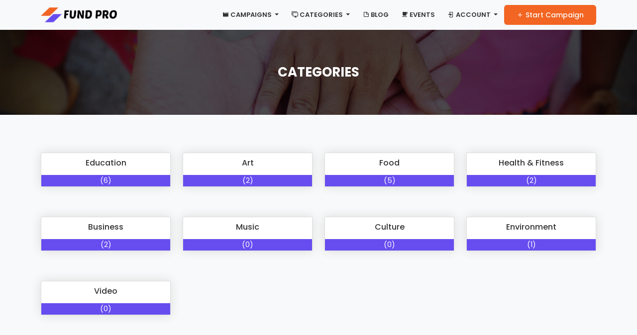

--- FILE ---
content_type: text/html; charset=UTF-8
request_url: https://fundpro.aamish.net/categories/all
body_size: 2362
content:
<!DOCTYPE html>
<html lang="en">

<head>
    <meta charset="utf-8">
    <meta name="viewport" content="width=device-width, initial-scale=1">
    <meta name="_token" content="s2oWOx91DQ2MnPTObdDjx3AqCEamqPWBg9Jt9EYs">
    <meta name="_url" content="http://fundpro.aamish.net">
    <meta http-equiv="X-UA-Compatible" content="IE=edge">
    <title>Categories | Fund Pro</title>
    <meta name="keywords" content="fund pro, crowdfunding, startup">
    <meta name="description"
        content=" Lorem ipsum dolor sit amet, consectetur adipisicing elit. Aliquid aperiam aspernatur at consequatur culpa dignissimos eligendi est eveniet excepturi ">
    <link rel="icon" href="https://fundpro.aamish.net/images/fav.png" type="image/x-icon" />

    <!---------------------------Poopins fonts------------------------------->
    <link href="https://fonts.googleapis.com/css?family=Poppins:400,500,600,700&display=swap" rel="stylesheet">
    <!---------------------------Stylesheets------------------------------->
    <link rel="stylesheet" href="https://fundpro.aamish.net/plugins/iconist/iconist.min.css">
    <link rel="stylesheet" href="https://fundpro.aamish.net/plugins/carousel/carousel.min.css">
    <link rel="stylesheet" href="https://fundpro.aamish.net/plugins/toast/jquery.toast.min.css">
    <!-- Scripts -->
    <link rel="preload" as="style" href="https://fundpro.aamish.net/build/assets/app-bbd6a014.css" /><link rel="modulepreload" href="https://fundpro.aamish.net/build/assets/app-66e7f68a.js" /><link rel="stylesheet" href="https://fundpro.aamish.net/build/assets/app-bbd6a014.css" /><script type="module" src="https://fundpro.aamish.net/build/assets/app-66e7f68a.js"></script>    <link rel="stylesheet" href="https://fundpro.aamish.net/css/style.css">
    
</head>

<body>

    <nav class="navbar navbar-expand-lg navbar-light bg-body-tertiary">
        <div class="container">
            <a class="navbar-brand" href="https://fundpro.aamish.net">
                <img src="https://fundpro.aamish.net/images/logo.png" alt="logo">
            </a>
            <button class="navbar-toggler" type="button" data-bs-toggle="collapse"
                data-bs-target="#navbarSupportedContent" aria-controls="navbarSupportedContent" aria-expanded="false"
                aria-label="Toggle navigation">
                <span class="navbar-toggler-icon"></span>
            </button>

            <div class="ms-auto collapse navbar-collapse" id="navbarSupportedContent">
                <ul class="navbar-nav ms-auto mb-2 mb-lg-0 align-items-center">

                    <li class="nav-item dropdown">
                        <a class="nav-link dropdown-toggle" href="#" role="button" data-bs-toggle="dropdown"
                            aria-expanded="false">
                            <i class="mdi mdi-movie"></i> Campaigns
                        </a>

                        <div class="dropdown-menu user-dp">
                            <a class="dropdown-item" href="https://fundpro.aamish.net/campaigns/featured"><i
                                    class="mdi mdi-hand-pointing-right"></i> Featured</a>
                            <a class="dropdown-item" href="https://fundpro.aamish.net/campaigns/new-arrival"><i
                                    class="mdi mdi-hand-pointing-right"></i> New Arrival</a>
                            <a class="dropdown-item" href="https://fundpro.aamish.net/campaigns/ending-soon"><i
                                    class="mdi mdi-hand-pointing-right"></i> Ending Soon</a>
                        </div>
                    </li>


                    <li class="nav-item dropdown">
                        <a class="nav-link dropdown-toggle" href="#" role="button" data-bs-toggle="dropdown"
                            aria-expanded="false">
                            <i class="mdi mdi-monitor-multiple"></i> Categories
                        </a>
                        <div class="dropdown-menu user-dp">
                                                                                        <a class="dropdown-item" href="https://fundpro.aamish.net/category/education"><i
                                    class="mdi mdi-hand-pointing-right"></i>
                                Education</a>
                                                                                    <a class="dropdown-item" href="https://fundpro.aamish.net/category/art"><i
                                    class="mdi mdi-hand-pointing-right"></i>
                                Art</a>
                                                                                    <a class="dropdown-item" href="https://fundpro.aamish.net/category/food"><i
                                    class="mdi mdi-hand-pointing-right"></i>
                                Food</a>
                                                                                    <a class="dropdown-item" href="https://fundpro.aamish.net/category/health-fitness"><i
                                    class="mdi mdi-hand-pointing-right"></i>
                                Health &amp; Fitness</a>
                                                                                                                <span role="separator" class="divider"></span>
                        <a class="dropdown-item" href="https://fundpro.aamish.net/categories/all">
                            <i class="mdi mdi-hand-pointing-right"></i>
                            View All
                        </a>
                    </div>
                </li>

                                    <li>
                        <a class="nav-link" href="https://fundpro.aamish.net/blog">
                            <i class="mdi mdi-note-outline"></i> Blog
                        </a>
                    </li>
                
                                    <li>
                        <a class="nav-link" href="https://fundpro.aamish.net/events">
                            <i class="mdi mdi-coffee"></i> Events
                        </a>
                    </li>
                

                                    <li class="nav-item dropdown">
                        <a class="nav-link dropdown-toggle" href="javascript:;" role="button"
                            data-bs-toggle="dropdown" aria-expanded="false">
                            <i class="mdi mdi-login"></i> Account
                        </a>
                        <div class="dropdown-menu user-dp">
                            <a class="dropdown-item" href="https://fundpro.aamish.net/login"><i
                                    class="mdi mdi-lock-open-outline"></i> Login</a>

                            <a class="dropdown-item" href="https://fundpro.aamish.net/register"><i class="mdi mdi-account"></i>
                                Register</a>
                        </div>
                    </li>
                                <li>
                    <a href="https://fundpro.aamish.net/campaign/create/" class="basic-button"> <i class="mdi mdi-plus"></i>
                        Start Campaign</a>
                </li>
            </ul>

        </div>
    </div>
</nav>

<!---------------------------page content------------------------------->
<div class="page-content">
    
    <div class="page-header">
        <div class="container">
            <h2>Categories </h2>
        </div>
    </div>

    <div class="bg-light">
        <br>
        <br>
        <div class="container">
            <div class="row">
                                    <div class="col-md-3">
                        <div class="cat_box">
                            <a href="https://fundpro.aamish.net/category/education">
                                <h2>Education</h2>
                                <span>(6)</span>
                            </a>
                        </div>
                    </div>
                                    <div class="col-md-3">
                        <div class="cat_box">
                            <a href="https://fundpro.aamish.net/category/art">
                                <h2>Art</h2>
                                <span>(2)</span>
                            </a>
                        </div>
                    </div>
                                    <div class="col-md-3">
                        <div class="cat_box">
                            <a href="https://fundpro.aamish.net/category/food">
                                <h2>Food</h2>
                                <span>(5)</span>
                            </a>
                        </div>
                    </div>
                                    <div class="col-md-3">
                        <div class="cat_box">
                            <a href="https://fundpro.aamish.net/category/health-fitness">
                                <h2>Health &amp; Fitness</h2>
                                <span>(2)</span>
                            </a>
                        </div>
                    </div>
                                    <div class="col-md-3">
                        <div class="cat_box">
                            <a href="https://fundpro.aamish.net/category/business">
                                <h2>Business</h2>
                                <span>(2)</span>
                            </a>
                        </div>
                    </div>
                                    <div class="col-md-3">
                        <div class="cat_box">
                            <a href="https://fundpro.aamish.net/category/music">
                                <h2>Music</h2>
                                <span>(0)</span>
                            </a>
                        </div>
                    </div>
                                    <div class="col-md-3">
                        <div class="cat_box">
                            <a href="https://fundpro.aamish.net/category/culture">
                                <h2>Culture</h2>
                                <span>(0)</span>
                            </a>
                        </div>
                    </div>
                                    <div class="col-md-3">
                        <div class="cat_box">
                            <a href="https://fundpro.aamish.net/category/environment">
                                <h2>Environment</h2>
                                <span>(1)</span>
                            </a>
                        </div>
                    </div>
                                    <div class="col-md-3">
                        <div class="cat_box">
                            <a href="https://fundpro.aamish.net/category/video">
                                <h2>Video</h2>
                                <span>(0)</span>
                            </a>
                        </div>
                    </div>
                            </div>
        </div>
        <br>
        <br>
    </div>
</div>

<!---------------------------page footer------------------------------->
<footer>
    <div class="container">
        <div class="row">
            <div class="col-sm-4">
                <div class="about-sec">
                                            <img src="https://fundpro.aamish.net/images/footer-logo.png" alt="logo" class="img-fluid">
                                        <p>
                        Lorem ipsum dolor sit amet, consectetur adipisicing elit. Aliquid aperiam aspernatur at consequatur culpa dignissimos eligendi est eveniet excepturi
                    </p>
                    <ul class="list-unstyled social-links">
                                                    <li><a href="https://facebook.com" target="_blank"><i
                                        class="fa fa-facebook"></i></a></li>
                                                                            <li><a href="https://twitter.com" target="_blank"><i
                                        class="fa fa-twitter"></i></a></li>
                                                                            <li><a href="http://linkedin.com" target="_blank"><i
                                        class="fa fa-linkedin"></i></a></li>
                                                                            <li><a href="https://google.com" target="_blank"><i
                                        class="fa fa-google-plus"></i></a></li>
                                                                            <li><a href="https://instagram.com" target="_blank"><i
                                        class="fa fa-instagram"></i></a></li>
                                            </ul>
                </div>
            </div>

            <div class="col-sm-3">
                <div class="explore-db">
                    <h3>Explore </h3>
                    <ul>
                        <li>
                            <a href="https://fundpro.aamish.net/campaigns/featured">Featured Campaign</a>
                        </li>
                        <li>
                            <a href="https://fundpro.aamish.net/campaigns/new-arrival">New Arrival</a>
                        </li>
                        <li>
                            <a href="https://fundpro.aamish.net/campaigns/ending-soon">Ending Soon</a>
                        </li>
                                                    <li>
                                <a href="https://fundpro.aamish.net/login">Sign in</a>
                            </li>
                            <li>
                                <a href="https://fundpro.aamish.net/register">Register</a>
                            </li>
                                            </ul>
                </div>
            </div>

            <div class="col-sm-3">
                <div class="explore-db">
                    <h3>Categories</h3>
                    <ul>

                                                                            <li>
                            <a href="https://fundpro.aamish.net/category/education">
                                Education</a>
                        </li>
                                                                        <li>
                            <a href="https://fundpro.aamish.net/category/art">
                                Art</a>
                        </li>
                                                                        <li>
                            <a href="https://fundpro.aamish.net/category/food">
                                Food</a>
                        </li>
                                                                        <li>
                            <a href="https://fundpro.aamish.net/category/health-fitness">
                                Health &amp; Fitness</a>
                        </li>
                                                                                                <li>
                        <a href="https://fundpro.aamish.net/categories/all">
                            View All</a>
                    </li>
                </ul>
            </div>
        </div>

        <div class="col-sm-2">
            <div class="explore-db">
                <h3>Pages</h3>
                <ul>
                                            <li>
                            <a href="https://fundpro.aamish.net/page/about-us">About Us</a>
                        </li>
                                            <li>
                            <a href="https://fundpro.aamish.net/page/contact-us">Contact Us</a>
                        </li>
                                            <li>
                            <a href="https://fundpro.aamish.net/page/privacy-policy">Privacy Policy</a>
                        </li>
                                            <li>
                            <a href="https://fundpro.aamish.net/page/terms-of-service">Terms of Service</a>
                        </li>
                                            <li>
                            <a href="https://fundpro.aamish.net/page/how-it-works">How It Works</a>
                        </li>
                                    </ul>
            </div>
        </div>
    </div>
</div>

<div class="copyright">
    © copyright Fund Pro 2020. All right reserved
</div>
</footer>
<!---------------------------Scripts------------------------------>
<script src="https://fundpro.aamish.net/plugins/jquery/jquery.min.js"></script>
<script src="https://fundpro.aamish.net/plugins/carousel/carousel.min.js"></script>
<script src="https://fundpro.aamish.net/plugins/toast/jquery.toast.min.js"></script>
<script src="https://fundpro.aamish.net/js/script.min.js"></script>

<script>
            </script>

<script defer src="https://static.cloudflareinsights.com/beacon.min.js/vcd15cbe7772f49c399c6a5babf22c1241717689176015" integrity="sha512-ZpsOmlRQV6y907TI0dKBHq9Md29nnaEIPlkf84rnaERnq6zvWvPUqr2ft8M1aS28oN72PdrCzSjY4U6VaAw1EQ==" data-cf-beacon='{"version":"2024.11.0","token":"54e760982c8449b481795ac501a88316","r":1,"server_timing":{"name":{"cfCacheStatus":true,"cfEdge":true,"cfExtPri":true,"cfL4":true,"cfOrigin":true,"cfSpeedBrain":true},"location_startswith":null}}' crossorigin="anonymous"></script>
</body>

</html>


--- FILE ---
content_type: text/css
request_url: https://fundpro.aamish.net/css/style.css
body_size: 7482
content:
@charset "UTF-8";

:root {
    --primary-color: #f26522;
    --secondary-color: #674df0;
}

body {
    font-family: "Poppins", sans-serif;
}
.min-h-50 {
    min-height: 350px;
}
.t_area_fixed {
    resize: none;
    height: 190px;
}
.resolution,
#my-file-selector {
    display: none;
}
.navbar-brand {
    padding-top: 5px;
    padding-bottom: 5px;
    max-height: 50px;
    height: auto;
}
.navbar-brand img {
    max-height: 30px;
}

a {
    text-decoration: none;
    outline: none;
    transition-duration: 0.4s;
}
a:hover {
    text-decoration: none;
}
a:focus {
    text-decoration: none;
}

.navbar {
    border-radius: 0;
    padding: 10px 0;
    margin-bottom: 0;
    background-color: transparent;
    border: 0;
}

.navbar-fixed-top,
.navbar-fixed-bottom {
    position: absolute;
}

.navbar-form .form-control {
    box-shadow: inset 0 2px 3px rgba(0, 0, 0, 0.1);
    color: #333;
    background: #fff;
    transition: color 0.2s, background 0.2s;
    font-size: 14px;
    font-weight: 600;
    width: 483px;
    border: 0;
    padding: 0 10px 0 36px;
}
.navbar-form .form-control:focus {
    box-shadow: none;
    background-color: #fff;
}
.navbar-form .btn-default {
    background-color: transparent;
    color: #b1b3af;
    border: none;
    margin-left: -477px;
    font-size: 18px;
    padding: 6px 0;
}
.navbar-form .btn-default:active,
.navbar-form .btn-default:focus {
    box-shadow: none;
    background-color: transparent;
    outline: none;
}

.navbar-default .navbar-nav > li > a {
    color: #333;
    font-size: 12px;
    font-weight: 600;
    text-transform: uppercase;
    font-family: "Montserrat", sans-serif;
    transition-duration: 0.5s;
    letter-spacing: 0.6px;
    padding: 10px;
}
.navbar-default .navbar-nav > li > a:hover {
    color: #f26522;
}

.navbar-default .navbar-nav > .active > a,
.navbar-default .navbar-nav > .active > a:hover,
.navbar-default .navbar-nav > .active > a:focus {
    color: #fff;
    background-color: transparent;
}

.navbar-dark {
    background-color: rgba(30, 39, 44, 0.92);
    border-bottom: #18bfc3 solid 4px;
}

.item_slide .cover-content {
    background-color: rgba(0, 0, 0, 0.6);
}

.slider-item {
    height: 100vh;
    display: flex;
    justify-content: left;
    align-items: center;
    position: relative;
    color: #fff;
    padding-top: 100px;
    padding-bottom: 100px;
}
.slider-item h1 {
    font-size: 46px;
    font-weight: 700;
    font-family: "Raleway", sans-serif;
    text-transform: capitalize;
    color: #fff;
    line-height: 60px;
    margin-top: 0;
}
.slider-item h1 a {
    outline: none;
    color: #fff;
}
.slider-item h1 a:hover {
    color: #18bfc3;
}
.slider-item p {
    font-size: 20px;
    max-height: 117px;
    overflow: hidden;
}

.slider-item p.genre_count {
    color: #ffc000;
    font: 600 18px "Raleway", sans-serif;
}
.slider-item p.genre_count em {
    font-style: normal;
}
.slider-item p.genre_count span:nth-last-child(1) em {
    display: none;
}
.form-group {
    margin-bottom: 1rem;
}
.divider {
    display: block;
    background-color: #ddd;
    height: 1px;
}
.basic-button {
    background: var(--primary-color);
    border: none;
    padding: 10px 25px 10px 25px !important;
    border-radius: 6px;
    font-weight: 500;
    font-size: 14px;
    outline: none;
    color: #fff !important;
    transition-duration: 0.5s;
}
.basic-button:hover,
.basic-button:focus {
    background-color: #e50914 !important;
    outline: none;
    text-decoration: none;
}
.basic-button.secondary {
    background: var(--secondary-color);
}

.trending-searches {
    padding-top: 50px;
}
.trending-searches h6 {
    font-size: 20px;
    font-weight: 400;
    text-transform: capitalize;
    color: #fff;
    border-bottom: #eee solid 1px;
    padding-bottom: 10px;
}
.trending-searches a {
    text-decoration: none;
    text-transform: lowercase;
    transition-duration: 0.5s;
    color: #cdd9e4;
    margin: 3px 10px;
}
.trending-searches a:hover {
    color: #fff;
}

.section {
    padding: 40px 0;
}

.section-title {
    border-bottom: #18bfc3 solid 1px;
    margin-bottom: 15px;
    padding-bottom: 7px;
}
.section-title h1 {
    color: #333333;
    text-transform: uppercase;
    font-size: 22px;
    font-weight: 700;
    margin-bottom: 0;
}
.section-title h1 span {
    font-size: 20px;
    font-weight: 600;
}

.content-box {
    margin: 15px 0;
    min-height: 225px;
}

.slick-dots {
    z-index: 1000;
    position: absolute;
    bottom: 20px;
    width: 100%;
    text-align: center;
}
.slick-dots li {
    width: auto;
    height: auto;
    margin: 0;
}
.slick-dots li button {
    display: inline-block;
    width: 25px;
    height: 4px;
    background-color: #fff;
    margin: 0 5px;
    border-radius: 3px;
    transition-duration: 0.3s;
    outline: none;
    padding: 0;
}
.slick-dots li button:hover {
    background-color: #18bfc3;
}
.slick-dots li button:before {
    content: "";
}
.slick-dots li.slick-active button {
    background-color: #18bfc3;
}

.trending .slick-slide {
    margin: 0 15px;
}
.trending .slick-list {
    margin: 0 -15px;
}

.gallery .slick-slide {
    margin: 0 15px;
}
.gallery .slick-list {
    margin: 0 -15px;
}

.slick-slide {
    outline: none;
}

.section-content .slick-prev {
    top: -35px;
    left: calc(100% - 65px);
    color: #18bfc3;
}
.section-content .slick-prev:before {
    color: #18bfc3;
    opacity: 1;
    line-height: 0;
    font-size: 30px;
    transition: 0.3s;
}
.section-content .slick-prev:hover:before {
    color: #333333;
}
.section-content .slick-next {
    top: -35px;
    right: 0;
}
.section-content .slick-next:before {
    color: #18bfc3;
    opacity: 1;
    line-height: 0;
    font-size: 30px;
    transition: 0.3s;
}
.section-content .slick-next:hover:before {
    color: #333333;
}

footer {
    padding-top: 50px;
    color: #8d91a2;
    background-color: #181a24;
    background-image: url(../images/bg-footer.png);
    background-position: top left;
    background-repeat: no-repeat;
}
footer h3 {
    font-size: 22px;
    text-transform: capitalize;
    font-weight: 500;
    margin-bottom: 30px;
    color: #fff;
    margin-top: 20px;
}

ul.social-links {
    margin: 0;
    padding: 0;
}
ul.social-links li {
    display: inline-block;
}
ul.social-links li a {
    display: flex;
    align-items: center;
    justify-content: center;
    width: 40px;
    height: 40px;
    border-radius: 2px;
    border: #fff solid 1px;
    text-align: center;
    font-size: 16px;
    background-color: #fff;
    color: #333;
    margin: 5px;
}
ul.social-links li a:hover {
    background-color: var(--primary-color);
    border-color: var(--primary-color);
    color: #fff;
}

.about-sec p {
    font-size: 16px;
    margin-top: 10pxl;
}

.about-sec img {
    max-width: 80%;
}

.explore-db ul {
    margin: 0;
    padding: 0;
    list-style: none;
}
.explore-db ul li {
    display: block;
    margin: 12px 0;
}
.explore-db ul li a {
    display: block;
    font-size: 16px;
    font-weight: 400;
    color: #8d91a2;
}
.explore-db ul li a:hover {
    color: var(--primary-color);
}

.copyright {
    padding: 30px;
    text-align: center;
    color: #8d91a2;
    font-size: 16px;
    border-top: #8d91a2 solid 1px;
}

.highlighted-section {
    background-color: #f0f0f0;
}

/*-----------------------
Item detail
-------------------------*/
.item_detail {
    height: calc(100vh - 74px);
}

.item-overlay {
    display: flex;
    align-items: center;
    justify-content: center;
    height: 100%;
    width: 100%;
    background: rgba(30, 39, 44, 0.92);
}

.item-content {
    padding: 0 30px;
    color: #fff;
}
.item-content p {
    max-height: 143px;
    overflow: hidden;
}
.item-content h2 {
    font-size: 36px;
    font-weight: 700;
    margin-top: 0;
}
.item-content ul.rating-list {
    border-top: #eee solid 1px;
    padding-top: 15px;
    display: flex;
    align-items: center;
    width: 100%;
}
.item-content ul.rating-list li {
    display: inline-block;
}
.item-content ul.rating-list li.rating-star {
    margin-right: 10px;
    width: 60px;
    height: 60px;
    border-radius: 100px;
    border: #ffc000 solid 4px;
    color: #ffc000;
    text-align: center;
    font-weight: 700;
    font-size: 18px;
    display: flex;
    align-items: center;
    justify-content: center;
    background-color: rgba(0, 0, 0, 0.4);
}
.item-content ul.rating-list li a {
    margin: 0 10px;
    width: 50px;
    height: 50px;
    border-radius: 100px;
    border: #fff solid 4px;
    color: #fff;
    text-align: center;
    font-weight: 700;
    font-size: 22px;
    display: flex;
    align-items: center;
    justify-content: center;
}
.item-content ul.rating-list li a:hover {
    background-color: #18bfc3;
    color: #fff;
    border-color: #18bfc3;
}
.item-content ul.rating-list li a.active {
    background-color: #18bfc3;
    color: #fff;
    border-color: #18bfc3;
}
.item-content ul.rating-list li.trailer {
    margin-left: auto;
}
.item-content ul.rating-list li .basic-button {
    border-radius: 3px;
    box-shadow: none;
    margin-left: auto;
}
.item-content p.genres span {
    display: inline-block;
    margin: 0 2px;
    font-size: 14px;
}
.item-content p.genres span:nth-last-of-type(1) em {
    display: none;
}
.item-content p.genres .tv-stat {
    padding-right: 15px;
    margin-right: 15px;
    border-right: #fff solid 1px;
}

.cast-crew span {
    color: #ffc000;
    font-weight: 500;
    font-size: 14px;
    display: inline-block;
    margin-right: 8px;
    width: 100px;
    text-align: left;
}
.cast-crew small {
    color: #fff;
}
.cast-crew a {
    color: #fff;
}
.cast-crew a em {
    font-style: normal;
    margin-right: 10px;
}
.cast-crew a:nth-last-of-type(1) em {
    display: none;
}
.cast-crew a:hover {
    color: #18bfc3;
}
.cast-crew a:hover em {
    color: #fff;
}

.item-right-sidebar {
    overflow: hidden;
    border-left: #dddddd solid 1px;
}
.item-right-sidebar ul li {
    overflow: hidden;
    display: flex;
    align-items: center;
    justify-content: flex-start;
    width: 100%;
    padding: 15px;
    font-size: 16px;
    color: #333333;
}
.item-right-sidebar ul li i {
    font-size: 20px;
    padding-right: 5px;
}
.item-right-sidebar ul li span {
    margin-left: auto;
    font-weight: 500;
}
.item-right-sidebar .separator {
    display: block;
    width: 100%;
    margin: 10px 0;
    height: 1px;
    background-color: #cfcfcf;
}
.item-right-sidebar h1 {
    font-weight: 700;
}

.sidebar-gen {
    padding: 0 15px;
    color: #333333;
}
.sidebar-gen .genres span {
    display: inline-block;
    margin: 5px;
    font-size: 14px;
    padding: 2px 8px;
    border-radius: 3px;
    background-color: #fff;
    text-align: center;
    border: #dddddd solid 1px;
}

.similar-list {
    margin: 50px 0;
}

.similar-card {
    margin: 15px 0;
}
.similar-card a {
    display: block;
    overflow: hidden;
    border-radius: 4px;
    transition: all linear 0.3s;
}
.similar-card a img {
    transition: all linear 0.3s;
}
.similar-card a:hover {
    filter: grayscale(100%);
}
.similar-card a:hover img {
    transform: scale(1.1, 1.1);
    transition: all linear 0.3s;
}

.cast-card {
    margin: 15px 0;
}
.cast-card a {
    display: block;
    overflow: hidden;
}
.cast-card a .img-container {
    width: 100%;
    overflow: hidden;
}
.cast-card a img {
    border-top-left-radius: 4px;
    border-top-right-radius: 4px;
    transition-duration: 0.4s;
}
.cast-card a .card-bt {
    border: #cdcdcd solid 1px;
    border-top: 0;
    padding: 5px;
    border-bottom-left-radius: 4px;
    border-bottom-right-radius: 4px;
    transition-duration: 0.4s;
}
.cast-card a .card-bt p {
    font-size: 13px;
    font-weight: 600;
    color: #333333;
    margin: 0;
    text-align: center;
}
.cast-card a .card-bt p.text-muted {
    font-size: 12px;
    font-weight: 400;
}
.cast-card a:hover img {
    filter: grayscale(100%);
}
.cast-card a:hover .card-bt {
    background-color: #18bfc3;
}
.cast-card a:hover .card-bt p {
    color: #fff;
}
.cast-card a:hover .card-bt p.text-muted {
    color: #fff;
}
.cast-card.discover-cast a .img-container {
    height: auto;
}
.cast-card.discover-cast p.text-muted {
    max-height: 20px;
    overflow: hidden;
}
.cast-card.discover-cast p.text-muted span:nth-last-of-type(1) em {
    display: none;
}

.slide-item a img {
    border-radius: 4px;
}

.video-playlist {
    margin: 50px 0;
}

.cr-section .cr-header {
    background-color: #18bfc3;
    color: #fff;
    border-top-left-radius: 4px;
    border-top-right-radius: 4px;
}
.cr-section .cr-header ul {
    margin: 0;
}
.cr-section .cr-header li {
    display: inline-block;
}
.cr-section .cr-header li a {
    padding: 15px 10px;
    display: inline-block;
    color: #fff;
    font-size: 18px;
    font-weight: 600;
    border: none;
    border-radius: 0;
}
.cr-section .cr-header li a:hover {
    background-color: #333333;
    color: #fff;
}
.cr-section .cr-header li:nth-of-type(1) a {
    border-top-left-radius: 4px;
}
.cr-section .cr-header li.active a {
    background-color: #333333;
}
.cr-section .tab-content {
    border: #dddddd solid 1px;
    padding: 15px;
    border-bottom-left-radius: 4px;
    border-bottom-right-radius: 4px;
}

#reviews {
    padding: 0 40px;
}
#reviews .review-list li {
    margin: 20px 0;
    padding: 40px 0;
    border-bottom: #dddddd solid 1px;
}
#reviews .review-list li:nth-last-of-type(1) {
    border-bottom: 0;
}
#reviews .review-list li .author-det {
    display: flex;
    align-items: center;
    justify-content: right;
}
#reviews .review-list li .author-det h4 {
    margin-right: auto;
    margin-top: 0;
    display: flex;
    align-items: center;
}
#reviews .review-list li .author-det h4 img {
    height: 50px;
    width: 50px;
    border-radius: 100px;
    margin-right: 10px;
}
#reviews .review-list li .author-det .update-review a {
    display: inline-block;
    width: 40px;
    height: 40px;
    color: #fff;
    background-color: #18bfc3;
    border-radius: 3px;
    text-align: center;
    padding-top: 3px;
}
#reviews .review-list li .author-det .update-review a i {
    font-size: 25px;
}
#reviews .review-list li .author-det .update-review a:hover {
    background-color: #333333;
}
#reviews .review-list li p {
    word-break: break-all;
}
#reviews .login-comment {
    text-align: center;
    border: #18bfc3 solid 1px;
    border-radius: 4px;
    padding: 15px;
    color: #333333;
    font-size: 16px;
    font-weight: 600;
}
#reviews .login-comment a {
    color: #18bfc3;
}
#reviews .add-review {
    margin-right: 20px;
}
#reviews .add-review h2 {
    font-weight: 700;
    font-size: 22px;
}
#reviews .add-review textarea {
    resize: none;
    height: 120px;
    border: #dddddd solid 1px;
    border-radius: 2px;
}
#reviews .add-review button {
    color: #fff;
    box-shadow: none;
    margin: 15px 0;
    float: right;
}

.sidebar-ad {
    padding: 0 15px;
    display: block !important;
}

.season-card a {
    display: inline-block;
    border-top-right-radius: 4px;
    border-top-left-radius: 4px;
}
.season-card a .season-poster {
    max-height: 200px;
    overflow: hidden;
    border-top-right-radius: 4px;
    border-top-left-radius: 4px;
}
.season-card a .season-poster img {
    transition: all linear 0.3s;
}
.season-card a p {
    text-align: center;
    color: #333333;
    font-size: 14px;
    font-weight: 700;
    margin: 10px 0;
}
.season-card a:hover .season-poster {
    filter: grayscale(100%);
}
.season-card a:hover .season-poster img {
    transform: scale(1.1, 1.1);
    transition: all linear 0.3s;
}
.season-card a:hover p {
    color: #18bfc3;
}

.item_detail.season {
    height: auto;
    padding: 15px 0;
    background-color: rgba(30, 39, 44, 0.92);
}
.item_detail.season img {
    max-height: 200px;
    border-radius: 4px;
}
.item_detail.season .item-content {
    padding: 0;
}
.item_detail.season .person-poster img {
    max-height: 100%;
    max-width: 100%;
}

.episode-card {
    margin: 15px 0;
    box-shadow: 0 0 20px #aaaaaa;
    padding: 10px;
}
.episode-card img {
    max-width: 200px;
    border-radius: 4px;
}
.episode-card h2 {
    font-size: 16px;
    font-weight: 700;
    margin-top: 0;
}
.episode-card h2 span {
    color: #696969;
    margin-right: 15px;
    display: inline-block;
}
.episode-card p {
    max-height: 83px;
    overflow: hidden;
}

.form-container {
    position: relative;
}
.form-container .loader {
    position: absolute;
    max-height: 30px;
    right: 3px;
    top: 2px;
    display: none;
}

.error-content {
    text-align: center;
    padding: 30px 0;
}
.error-content h1 {
    font-size: 210px;
    font-weight: 900;
    margin-top: 0;
    color: #666;
}
.error-content p {
    color: #333333;
    font-size: 22px;
}
.error-content a {
    display: inline-block;
    margin: 15px 0;
    background-color: #18bfc3;
    color: #fff;
    padding: 12px 20px;
    border-radius: 4px;
}
.error-content a:hover {
    background-color: #333333;
}

.search-results {
    background-color: #fff;
    position: absolute;
    z-index: 100;
    left: 0;
    width: 100%;
    top: calc(100% + 1px);
    box-shadow: 0 0 5px #e0e0e0;
    border-radius: 4px;
    border-top: #18bfc3 solid 4px;
    display: none;
}
.search-results.active {
    display: block;
}
.search-results ul {
    list-style: none;
    padding: 0;
    margin: 0;
}
.search-results ul li {
    display: block;
}
.search-results ul li a {
    border-bottom: #eee solid 1px;
    padding: 10px;
    display: block;
    color: #333333;
}
.search-results ul li a img {
    max-height: 80px;
    border-radius: 4px;
}
.search-results ul li a h2 {
    margin: 0;
    font-size: 16px;
    font-weight: 700;
}
.search-results ul li a h2 small {
    font-size: 14px;
    font-weight: 400;
    color: #5b5b5b;
}
.search-results ul li a p {
    margin-top: 10px;
    font-size: 12px;
    height: 35px;
    overflow: hidden;
}
.search-results ul li a p em:nth-last-of-type(1) {
    display: none;
}
.search-results ul li a:hover {
    background-color: #eee;
}
.search-results ul li:nth-last-of-type(1) a {
    border-bottom: 0;
}

.page-header {
    height: auto;
    padding: 70px 0;
    background: url("../images/hero-header.jpg") center/cover no-repeat;
    margin: 0;
    color: #fff;
    position: relative;
    text-align: center;
    text-transform: uppercase;
    z-index: 1;
}
.page-header:after {
    position: absolute;
    left: 0;
    top: 0;
    height: 100%;
    width: 100%;
    background: #000;
    content: "";
    z-index: -1;
    opacity: 0.7;
}
.page-header h2 {
    margin: 0;
    font-size: 26px;
    font-weight: 700;
}
.page-header h2 em {
    font-size: 20px;
    font-weight: 400;
    font-style: normal;
}

.episode-card.m-card p {
    height: auto;
    max-height: 183px;
}
.episode-card.m-card h2 span {
    margin: 10px 0 0 0;
}
.episode-card.m-card h2 a {
    color: #333333;
}
.episode-card.m-card h2 a:hover {
    color: #18bfc3;
}
.episode-card.m-card h6 span:nth-last-of-type(1) em {
    display: none;
}
.episode-card .more-detail {
    display: block;
    color: #18bfc3;
    font-size: 14px;
    font-weight: 600;
}
.episode-card .more-detail:hover {
    color: #333333;
}

.page-item.active .page-link {
    background-color: var(--secondary-color);
    border-color: var(--secondary-color);
}
.page-link {
    color: var(--secondary-color);
}

.navbar-default .navbar-toggle {
    background-color: transparent;
    border: none;
    padding: 0;
}
.navbar-default .navbar-toggle .icon-bar {
    background-color: #18bfc3;
    margin: 7px 0;
    width: 35px;
}
.navbar-default .navbar-toggle.collapsed .icon-bar {
    background-color: #fff;
}
.navbar-default .navbar-toggle:focus {
    background-color: transparent;
}
.navbar-default .navbar-toggle:hover {
    background-color: transparent;
}
.navbar-default .navbar-toggle:hover .icon-bar {
    background-color: #18bfc3;
}

.accounts {
    margin: 30px 0;
}
.accounts h1 {
    font-weight: 700;
}
.accounts .login {
    width: 60%;
    margin: 0 auto;
    padding: 0 15px;
}
.accounts .register {
    padding: 0 15px;
    width: 60%;
    margin: 0 auto;
}
.accounts .form-control {
    border-radius: 2px;
    height: 40px;
    box-shadow: none;
    font-weight: 600;
    font-size: 14px;
}

.accounts textarea {
    resize: none;
    height: 80px !important;
}
.accounts input[type="checkbox"] {
    height: auto;
}
.accounts .checkbox {
    margin: 0;
}
.accounts .checkbox label {
    font-weight: 600;
    font-size: 14px;
}
.accounts .forget-pass-link {
    display: inline-block;
    font-weight: 600;
    font-size: 14px;
    color: #00aced;
}
.accounts .basic-button {
    margin-top: 15px;
    outline: none;
    color: #fff;
    box-shadow: none;
    font-size: 14px;
    font-weight: 600;
    border-radius: 2px;
}
.accounts .basic-button:hover {
    background-color: #333333;
}

.error-list {
    background-color: #18bfc3;
    padding: 0 10px;
    border-radius: 2px;
}
.error-list ul {
    list-style: none;
    padding: 0;
    margin: 0;
}
.error-list li {
    display: flex;
    align-items: center;
    width: 100%;
    margin: 15px 0;
    font-size: 14px;
    color: #fff;
}
.error-list li i {
    font-size: 10px;
    padding-right: 10px;
}
.error-list.success {
    background-color: #2f9f6e;
}

.user-dp {
    border-top: var(--secondary-color) solid 3px;
    border-radius: 0 !important;
    min-width: 220px;
    top: 47px;
    padding-bottom: 0;
}
.user-dp a {
    padding: 5px 10px;
    font-size: 14px;
    font-weight: 600;
    color: #333333;
    margin: 8px 0;
}
.user-dp a:hover {
    background-color: var(--secondary-color);
    color: #fff;
}

.setting-sidebar {
    margin: 40px 0;
    border: #eee solid 1px;
    box-shadow: 0 0 20px #eee;
}
.setting-sidebar .avatar {
    text-align: center;
    padding: 15px;
}
.setting-sidebar .avatar img {
    max-height: 200px;
    border-radius: 4px;
    display: inline-block;
}
.setting-sidebar ul {
    margin: 30px 0 0 0;
    padding: 0;
}
.setting-sidebar ul li {
    display: block;
}
.setting-sidebar ul li a {
    display: block;
    padding: 10px;
    border-bottom: #eee solid 1px;
    font-size: 14px;
    font-weight: 600;
    color: #333333;
}
.setting-sidebar ul li a:hover {
    background-color: #18bfc3;
    color: #fff;
}
.setting-sidebar ul li.active a {
    background-color: #18bfc3;
    color: #fff;
}
.setting-sidebar ul li:nth-last-of-type(1) a {
    border: none;
}
.setting-sidebar p {
    font-size: 14px;
    font-weight: 500;
    padding: 10px;
    display: flex;
    align-items: center;
    justify-content: right;
    width: 100%;
    border-bottom: #eee solid 1px;
}
.setting-sidebar p:nth-last-of-type(1) {
    border: none;
}
.setting-sidebar p strong {
    margin-right: auto;
}

.profile-detail {
    margin: 40px 0;
}

.favourite-title {
    color: #333333;
    font-size: 14px;
    font-weight: 600;
    margin: 7px 0;
    text-align: center;
}

.modal-header {
    display: flex;
    align-items: center;
    justify-content: left;
    width: 100%;
}

.modal-header button {
    margin-left: auto;
    background: transparent;
    border: none;
    font-size: 20px;
}
.modal-header p {
    margin-right: auto;
    margin-bottom: 0;
    font-weight: 600;
    color: #333333;
    font-size: 22px;
}

.contact-sidebar {
    margin: 100px 0;
    box-shadow: 0 0 20px #eee;
    padding: 15px;
}
.contact-sidebar .social-links li a {
    border-color: #18bfc3;
    color: #18bfc3;
}
.hero_section {
    padding: 100px 15px;
    position: relative;
    color: #fff;
    min-height: 90vh;
    background-color: #000040;
    display: flex;
    align-items: center;
    justify-content: center;
}
.hero_section h2 {
    font-size: 55px;
    font-family: "Poppins", sans-serif;
}

.hero_section p {
    font-size: 22px;
    font-weight: 400;
}
.home_search_form {
    margin: 20px 0;
}
.home_search_form input {
    height: 50px;
    border-radius: 2px;
    min-width: 400px;
    padding: 2px 10px;
    border: transparent solid 1px;
}
.home_search_form input:focus {
    border-color: var(--secondary-color);
    outline: none;
}
.home_search_form button {
    height: 50px;
    background-color: var(--secondary-color);
    color: #fff;
    padding: 7px 35px;
    border: none;
    border-top-right-radius: 2px;
    border-bottom-right-radius: 2px;
    margin-left: -7px;
    transition-duration: 0.4s;
}
.home_search_form button:hover {
    background-color: var(--primary-color);
}
.text-uppercase {
    text-transform: uppercase;
}
.action_button a {
    margin: 15px 10px;
    display: inline-block;
    width: 190px;
}
.section-heading {
    padding-top: 70px;
}
.section-heading h3 {
    color: #333333;
    font-weight: 700;
    font-size: 30px;
    padding-bottom: 5px;
}
.section-heading h3 a.view-all-link {
    font-size: 14px;
    float: right;
    color: #f26522;
}
.avatar_img {
    width: 40px;
    height: 40px;
    border-radius: 40px;
}

.cat_box {
    margin: 30px 0;
}

.cat_box a {
    width: 100%;
    display: block;
    padding: 10px 10px 0;
    position: relative;
    background-color: #fff;
    border-radius: 2px;
    border: #ddd solid 1px;
    text-align: center;
    box-shadow: 0 0 20px #dbdbdb;
}
.cat_box a h2 {
    color: #333;
    font-size: 16px;
}

.cat_box a:hover {
    background-color: #ddd;
}

.cat_box a span {
    display: block;
    margin: 0 -10px;
    background-color: var(--secondary-color);
    color: #fff;
    width: calc(100% + 20px);
    left: 0;
    margin-top: 15px;
}

.camp_header {
    border-top-left-radius: 4px;
    border-top-right-radius: 4px;
    position: relative;
    height: 200px;
    overflow: hidden;
}

.camp_header img {
    width: 100%;
    border-top-left-radius: 4px;
    border-top-right-radius: 4px;
}
.camp_header a {
    position: absolute;
    right: 0;
    top: 0;
    background-color: #f26522;
    color: #fff;
    font-size: 14px;
    padding: 10px 20px;
    transition-duration: 0.4s;
    box-shadow: 0 0 20px #ddd;
}
.camp_header a:hover {
    background-color: #333;
}
.navbar-light .navbar-nav .nav-link {
    color: #333;
    text-transform: uppercase;
    font-size: 13px;
    font-weight: 600;
    margin: 0 5px;
}
.navbar-toggler {
    border: none;
    border-radius: 0;
}
.navbar-toggler:focus {
    outline: none;
}
.campaign_box {
    margin: 30px 0;
}

.campaign_box a {
    display: block;
    position: relative;
}
.campaign_box a img {
    border-radius: 8px;
    min-width: 100%;;
}
.campaign_box a .caption {
    position: absolute;
    bottom: 0;
    background: linear-gradient(0deg, #1b1f2e 0%, rgba(27, 31, 46, 0) 100%);
    width: 100%;
    padding: 10px;
}

.campaign_box a .caption .cat_date {
    display: flex;
    align-items: center;
    justify-content: left;
}
.campaign_box a .caption span:nth-of-type(1) {
    color: #fff;
    background-color: var(--primary-color);
    padding: 5px 10px;
    font-size: 12px;
    border-radius: 2px;
    margin-right: 10px;
}
.campaign_box a .caption span:nth-of-type(2) {
    color: #fff;
    font-size: 14px;
}
.campaign_box a .caption h4 {
    color: #fff;
    font-size: 22px;
    font-weight: 700;
    margin: 10px 0;
}

.campaign_box a .caption p {
    color: #fff;
    font-size: 16px;
    font-weight: 500;
    margin: 10px 0 5px 0;
}

.campaign_box a .caption .progress {
    border-radius: 0;
    height: 20px;
    margin-bottom: 10px;
    background-color: #fff;
}
.campaign_box a .caption .progress .progress-bar {
    background-color: var(--secondary-color);
    padding: 0 2px;
}

.campaign_box a:hover {
    opacity: 0.7;
}
.campaign_box a:hover .caption h4 {
    color: var(--secondary-color);
}

.campaign_box a .featured_tag {
    position: absolute;
    background-color: #181a24;
    padding: 4px 10px;
    border-radius: 2px;
    top: 10px;
    right: 10px;
    font-size: 22px;
    color: #f8c54a;
}

.user_sidebar {
    margin: 0;
    padding: 0;
}
.user_sidebar li a {
    display: block;
    color: #333;
    font-size: 16px;
    font-weight: 500;
    margin: 20px 0;
    border-left: transparent solid 3px;
    padding: 0 10px;
}
.user_sidebar li.active a {
    border-color: var(--secondary-color);
    color: var(--secondary-color);
}
.user_sidebar li a:hover {
    border-color: var(--secondary-color);
    color: var(--secondary-color);
}
.right-side-content {
    background: #fff;
    box-shadow: 0 0 20px #ddd;
    padding: 15px;
}
.fs-10 {
    font-size: 10px !important;
}

.right-side-content h4 {
    font-size: 22px;
    font-weight: 700;
    margin: 10px 0 50px 0;
}

.table-borderless {
    font-size: 14px;
}
.campaign_form .form-group {
    margin-bottom: 30px;
}
.photo-load {
    border-radius: 3px;
    border: 1px solid #ddd;
    padding: 15px 10px;
    text-align: center;
}
.invalid-feedback strong {
    font-weight: 400;
    font-size: 14px;
}
.datetime[readonly] {
    background-color: #fff;
}
.photo-load .drag-drop .btn-drap i {
    color: #8493a8;
    font-size: 40px;
}
.photo-load p#upload-file-info {
    color: #8493a8;
    font-size: 16px;
}
.photo-load .drag-drop .btn-load {
    background: var(--secondary-color);
    border: none;
    padding: 10px 25px 10px 25px !important;
    border-radius: 2px;
    font-weight: 500;
    font-size: 14px;
    outline: none;
    color: #fff !important;
    transition-duration: 0.5s;
    cursor: pointer;
}

.photo-load .drag-drop .btn-load:hover {
    background: var(--primary-color);
}
.photo-load .thumbnail {
    display: block;
    min-width: auto !important;
    max-width: 100% !important;
    max-height: 300px !important;
    margin: auto;
    background-color: #fff;
    border: 1px solid #ddd;
    margin-bottom: 20px;
    border-radius: 3px;
}
.campaign_detail {
    padding: 50px 0;
}
.camp_left img {
    border-radius: 3px;
}
.camp_left {
    position: relative;
}
.camp_left .nav.nav-tabs {
    display: block;
    margin-top: 30px;
    border: none;
}
.camp_left .nav.nav-tabs li {
    display: inline-block;
    width: 33.33%;
    float: left;
    padding: 0 3px;
}
.camp_left .nav.nav-tabs li a {
    background-color: var(--secondary-color);
    color: #fff;
    padding: 7px 25px;
    display: block;
    margin: 10px 0;
    text-align: center;
    border-radius: 4px;
}
.camp_left .nav.nav-tabs li a:hover {
    background-color: var(--primary-color);
}
.camp_left .nav.nav-tabs li a.active {
    background-color: var(--primary-color);
}

.camp_left .tab-pane {
    font-weight: 400;
    color: #838694;
    font-size: 16px;
    line-height: 2.1;
    font-family: "Poppins", sans-serif;
    padding-top: 15px;
}
.camp_left .featured_tag {
    position: absolute;
    background-color: #181a24;
    padding: 4px 10px;
    border-radius: 2px;
    top: 15px;
    right: 20px;
    font-size: 22px;
    color: #f8c54a;
}
.camp_left .tab-pane p,
.camp_left .tab-pane span {
    font-family: "Poppins", sans-serif !important;
    color: #838694 !important;
    font-size: 16px !important;
    line-height: 2.1 !important;
}
.camp-right .cat {
    display: inline-block;
    background-color: var(--secondary-color);
    padding: 5px 15px;
    font-size: 13px;
    color: #fff;
    border-radius: 2px;
}
.camp-right .cat:hover {
    background-color: var(--primary-color);
}
.camp-right h2 {
    margin: 10px 0;
    font-weight: 700;
    font-size: 22px;
    line-height: 30px;
}
.camp-stats {
    margin: 30px 0;
    background-color: #fff;
    border-radius: 2px;
    padding: 15px;
    display: flex;
    align-items: center;
    justify-content: center;
    height: 120px;
}

.camp-stats span {
    color: var(--secondary-color);
    font-size: 24px;
}
.camp-stats p {
    color: #838694;
    font-size: 16px;
}
.camp-progress {
    margin-bottom: 30px;
}
.camp-progress p {
    color: #838694;
    font-size: 16px;
    margin: 10px 0 5px 0;
}

.camp-progress .progress {
    border-radius: 2px;
    height: 20px;
    margin-bottom: 10px;
    background-color: #e9ecef;
}

.camp-progress .progress .progress-bar {
    background-color: var(--secondary-color);
    padding: 0 2px;
}
.donate-action {
    display: flex;
    align-items: center;
    justify-content: center;
    width: 100%;
    margin: 0 0 30px 0;
}

.donate-action .input-group {
    width: 50%;
}
.donate-action.muted button {
    cursor: not-allowed;
    background-color: #ddd;
    color: #7b7b7b !important;
    width: 100%;
}
.donate-action.muted button:hover,
.donate-action.muted button:focus {
    cursor: not-allowed;
    background-color: #ddd !important;
    color: #7b7b7b !important;
    width: 100%;
}

.modal-footer button.btn-primary {
    background-color: var(--secondary-color);
    border-radius: 2px;
}
.donate-action input {
    border: none;
    height: 62px;
    width: 100%;
    padding: 10px;
    font-weight: 700;
}
.donate-action input:focus {
    box-shadow: none !important;
}
.donate-action .input-group-text {
    border: none;
    background-color: #e9ecef;
    font-weight: 700;
    padding: 3px 18px;
    border-radius: 0;
    height: 100%;
}
.form-control {
    background-color: #fff;
}

.donate-action button {
    height: 62px;
    width: 50%;
    border-radius: 0;
    font-weight: 700;
    text-transform: uppercase;
    background-color: var(--secondary-color);
}
.camp_author {
    display: flex;
}
.camp_author img {
    height: 70px;
    margin-right: 10px;
    width: 70px;
    border-radius: 100%;
    align-items: center;
}
.camp_author h5 {
    color: #838694;
    font-size: 15px;
}
.camp_author h5 a {
    color: #1b1f2e;
    font-weight: 500;
    text-transform: capitalize;
}
.camp_author h5 a:hover {
    color: var(--secondary-color);
}
.camp_author .media-body {
    color: #838694;
    font-size: 15px;
}
.camp-right .created {
    color: #838694;
    font-size: 13px;
    margin: 5px 0 0 0;
}
.author_btns {
    display: block;
    margin: 20px 0 0 0;
}

.author_btns a,
.author_btns button {
    width: calc(50% - 5px);
    display: inline-block;
    text-align: center;
    margin: 2px 0;
}
.copy_link {
    margin: 20px 0;
}
.copy_link input {
    background-color: #fff;
    height: 60px;
    border: none;
    border-radius: 0;
}
.copy_link input:focus {
    box-shadow: none;
}
.copy_link .input-group-text {
    background-color: #ddd;
    height: 60px;
    border: none;
    border-radius: 0;
}
.copy_link input.form-control:disabled,
.copy_link input.form-control[readonly] {
    background-color: #fff;
}
.copy_link .input-group-append {
    cursor: pointer;
}
.cp-board {
    color: #838694;
    margin: 2px 0;
    line-height: 0;
    font-size: 13px;
    display: none;
}
.rewards_list {
    margin: 30px 0;
    padding-top: 20px;
    border-top: #ddd solid 1px;
}

.rewards_list h2 {
    margin: 5px 0;
    font-weight: 700;
    font-size: 22px;
    line-height: 30px;
}
.reward_box {
    margin: 30px 0;
    border: none;
    border-radius: 0;
}
.reward_box .card-header {
    background-color: #ddd;
    color: #333;
    border-radius: 0;
    font-size: 16px;
    font-weight: 500;
    border: none;
}

.reward_box p.pledge {
    display: flex;
    align-items: center;
    color: #333;
}

.reward_box p.pledge strong {
    color: var(--secondary-color);
    font-size: 26px;
    padding-left: 15px;
}

.reward_box p {
    color: #838694;
    font-size: 16px;
    margin-bottom: 10px;
}
.reward_box p i {
    color: var(--secondary-color);
    font-size: 20px;
    padding-right: 5px;
}
.reward_box .card-footer {
    background-color: transparent;
    padding: 0;
    border: none;
}
.reward_action a {
    width: calc(50% - 3px);
    display: inline-block;
    text-align: center;
    border-radius: 0;
    padding: 13px 25px 13px 25px !important;
}
.reward_action a.btn-block {
    width: 100%;
}
.share_button {
    margin: 20px 0;
}
.share_button ul {
    margin: 0;
    padding: 15px;
    background-color: #fff;
    box-shadow: 0 0 20px rgba(0, 0, 0, 0.15) !important;
}
.share_button ul li {
    display: inline-block;
}
.share_button ul li a {
    display: block;
    background-color: #e9ecef;
    width: 40px;
    height: 40px;
    text-align: center;
    padding: 5px;
    color: var(--primary-color);
    font-size: 21px;
    transition-duration: 0.4s;
}
.share_button ul li a:hover {
    background-color: var(--primary-color);
    color: #fff;
}
.update_box {
    margin: 30px 0;
    border-bottom: #ddd solid 1px;
}
.update_box:nth-last-of-type(1) {
    border: none;
}

.update_box h2 {
    margin: 0;
    color: #333;
    font-size: 26px;
    line-height: 26px;
    display: flex;
    align-items: center;
    justify-content: left;
}
.update_box h2 div {
    margin-left: auto;
}

.update_box h2 div a {
    background-color: #ddd;
    display: inline-block;
    width: 35px;
    height: 35px;
    border-radius: 3px;
    color: #848484;
    text-align: center;
    padding-top: 6px;
    transition-duration: 0.4s;
}

.update_box h2 div a:hover {
    color: #000;
}
.login_alert {
    display: block;
    padding: 15px;
    border-radius: 3px;
    text-align: left;
    background-color: #ddd;
    margin: 30px 0;
}
.login_alert p {
    margin: 0;
}
.cm_errors {
    display: none;
}
.comment_list {
    background-color: red;
    padding: 10px;
    margin: 0 0 10px 0;
    color: #fff;
    display: none;
    border-radius: 3px;
}
.comment_list li {
    padding: 5px 0;
    line-height: 15px;
}
.comment_box {
    margin: 30px 0 0 0;
}
.comment_box textarea {
    height: 130px;
}
.comments_header {
    background-color: #fff;
    padding: 20px;
    border-radius: 3px;
    margin-bottom: 20px;
    box-shadow: 0 0 20px #dddddd;
}
.comments_header img {
    width: 50px;
    height: 50px;
    border-radius: 100px;
}
.comments_header h5 {
    color: #333;
    text-transform: capitalize;
    font-weight: 400;
    margin: 0;
    line-height: 20px;
    display: flex;
    align-items: center;
}
.cmt-action {
    margin-left: auto;
}
.cmt-action a {
    background-color: #ddd;
    display: inline-block;
    width: 35px;
    height: 35px;
    border-radius: 3px;
    color: #848484;
    text-align: center;
    padding-top: 6px;
    transition-duration: 0.4s;
}

.cmt-action a:hover {
    color: #000;
}

.comments_header p {
    margin: 0;
    line-height: 23px !important;
    font-size: 14px !important;
}
.bank_detail {
    background-color: #dddddd;
    color: #333;
    padding: 15px;
    border-radius: 3px;
}

.payment_methods_details #card-element {
    border: #ddd solid 1px;
    padding: 10px;
    border-radius: 4px;
}

.payment_methods_details .payment {
    display: none;
}
.jq-toast-wrap {
    width: auto;
    min-width: 200px;
}

.jq-toast-single {
    font-family: "Poppins", sans-serif;
}

.error_page img {
    display: inline-block;
    max-height: 400px;
    max-width: 100%;
}
.blog_detail {
    color: #6b6f76;
    font-weight: 400;
}
.blog_detail h2 {
    color: #000;
    font-weight: 700;
    margin: 0 0 10px 0;
}
.blog_detail img {
    border-radius: 3px;
    min-width: 70%;
}
.blog_date span {
    color: #fff;
    background-color: var(--secondary-color);
    padding: 5px 10px;
    font-size: 12px;
    border-radius: 2px;
    margin-right: 10px;
    margin-bottom: 10px;
    display: inline-block;
}
.blog_detail p {
    font-family: "Poppins", sans-serif !important;
    font-size: 16px !important;
    line-height: 30px;
}
.blog_detail .share_button h3 {
    color: #000;
}

.blog_detail .share_button ul {
    width: 70%;
}
.campaign_box.event a .caption p {
    font-weight: 400;
    font-size: 14px;
}

.campaign_box.event a .caption span:nth-of-type(1) {
    background-color: var(--secondary-color);
}

.campaign_box.event a .caption span {
    color: #fff;
    background-color: var(--secondary-color);
    padding: 5px;
    font-size: 12px;
    border-radius: 2px;
    margin: 0;
}
.event_content {
    background-color: var(--secondary-color);
    padding: 20px;
    color: #fff;
    margin: 10px 0;
    border-radius: 3px;
}
.red-color-feedback {
    font-weight: 400;
    font-size: 14px;
    width: 100%;
    margin-top: 0.25rem;
    color: #dc3545;
}
.red-color-feedback strong {
    font-weight: 400;
    font-size: 14px;
}
.event_content .media img {
    height: 80px;
    width: 80px;
    border-radius: 200%;
}

/*---------------------------------------
media queries
----------------------------------------*/
@media (max-width: 1200px) {
    .navbar-default .navbar-nav > li > a {
        font-size: 14px;
        text-transform: capitalize;
        padding: 15px 12px;
    }

    .navbar-form .form-control {
        width: 342px;
    }

    .navbar-form .btn-default {
        margin-left: -335px;
    }
}
@media (max-width: 992px) {
    .episode-card img {
        max-width: 180px;
    }

    .slider-item h1 {
        font-size: 22px;
    }

    .slider-item p {
        font-size: 14px;
        max-height: 64px;
    }

    .slider-item p.genre_count {
        font-size: 14px;
    }

    .section-title h1 {
        font-size: 22px;
    }

    .navbar-collapse {
        padding: 0 !important;
        max-height: 100% !important;
        border-top: #e7e7e7 solid 1px;
        margin-top: 10px;
    }
    .navbar-collapse .basic-button {
        margin-top: 15px;
        display: inline-block;
    }

    .navbar-form .form-control {
        width: 100%;
        padding: 0 7px;
    }

    .navbar-form .btn-default {
        display: none;
    }

    .navbar-form {
        border-top: 0;
        box-shadow: none;
        margin-top: 0;
    }

    .container-fluid > .navbar-collapse {
        margin-right: -15px;
        margin-left: -15px;
    }

    .navbar-collapse.collapsing {
        border-top: #e7e7e7 solid 1px;
        padding: 0;
    }

    .navbar-collapse.collapse.in {
        display: block !important;
    }

    .navbar-toggle {
        display: block !important;
    }

    .navbar-header {
        float: none !important;
    }

    .navbar-left {
        float: none !important;
        padding: 10px 15px;
    }

    .navbar-form .form-group {
        display: block;
        margin-bottom: 0;
        vertical-align: middle;
    }

    .navbar-form {
        border-bottom: #e7e7e7 solid 1px;
    }

    .navbar-right {
        float: none !important;
        margin-right: 0;
    }

    .navbar-nav > li {
        float: none;
        width: 100%;
        display: block;
    }

    .navbar-default .navbar-nav > li > a {
        text-transform: uppercase;
        font-size: 14px;
    }

    .item-content h2 {
        font-size: 24px;
    }

    .item-overlay {
        height: auto;
        padding: 15px 0;
    }

    .item_detail {
        height: auto;
    }

    .item-right-sidebar h1 {
        font-size: 24px;
    }

    .item-right-sidebar ul li {
        font-size: 14px;
    }

    .dropdown-menu.user-dp {
        position: static;
        float: none;
        width: auto;
        margin-top: 0;
        background-color: transparent;
        border: none;
        border-radius: 0 !important;
    }
    .dropdown-menu.user-dp li a {
        padding: 5px 5px 5px 30px;
        color: #fff;
    }
    .dropdown-menu.user-dp li a:hover {
        background-color: transparent;
        color: #18bfc3;
    }
}
@media (max-width: 768px) {
    .accounts .login {
        width: 100%;
    }
    .section {
        padding: 0 0;
    }
    ul.navbar-nav {
        padding: 0 10px;
    }
    .navbar-brand {
        padding-left: 10px;
    }
    .hero_section {
        display: block;
        height: auto;
        min-height: auto;
    }
    .home_search_form input {
        min-width: auto;
    }
    .home_search_form button {
        padding: 7px 20px;
    }

    .content-box {
        min-height: 145px;
    }

    .item-content h2 + p {
        display: none;
    }
    .navbar-collapse.collapse {
        padding: 0 15px;
    }

    .navbar-collapse.collapsing {
        padding: 0 15px;
    }

    .dropdown-menu.user-dp {
        position: static;
        float: none;
        width: auto;
        margin-top: 0;
        background-color: transparent;
        border: none;
        border-radius: 0 !important;
    }
    .dropdown-menu.user-dp li a {
        padding: 5px 5px 5px 30px !important;
        color: #fff !important;
    }
    .dropdown-menu.user-dp li a:hover {
        background-color: transparent;
        color: #18bfc3 !important;
    }
}
#donate-btn {
    padding: 10px 80px !important;
}
.category-view-link {
    text-align: center;
    padding-top: 8px;
}
.category-view-link a {
    font-weight: bold;
    color: #555;
    text-decoration: none;
}

.category-view-link a:hover {
    text-decoration: underline;
}

.hovereffect {
    width: 100%;
    height: 100%;
    float: left;
    overflow: hidden;
    position: relative;
    text-align: center;
    cursor: default;
    padding-bottom: 5px;
}

.hovereffect .overlay {
    width: 100%;
    height: 100%;
    position: absolute;
    overflow: hidden;
    top: 0;
    left: 0;
    /*background-color: rgba(75,75,75,0.7);*/
    -webkit-transition: all 0.4s ease-in-out;
    transition: all 0.4s ease-in-out;
}

.hovereffect:hover .overlay {
    background-color: rgba(48, 152, 157, 0.4);
}

.hovereffect img {
    display: block;
    position: relative;
}

.hovereffect h2 {
    text-transform: uppercase;
    color: #fff;
    text-align: center;
    position: relative;
    font-size: 17px;
    padding: 10px;
    background: rgba(0, 0, 0, 0.6);
    -webkit-transform: translateY(45px);
    -ms-transform: translateY(45px);
    transform: translateY(45px);
    -webkit-transition: all 0.4s ease-in-out;
    transition: all 0.4s ease-in-out;
}

.hovereffect:hover h2 {
    -webkit-transform: translateY(5px);
    -ms-transform: translateY(5px);
    transform: translateY(5px);
}

.hovereffect a.info {
    display: inline-block;
    text-decoration: none;
    padding: 7px 14px;
    text-transform: uppercase;
    color: #fff;
    border: 1px solid #fff;
    background-color: transparent;
    opacity: 0;
    filter: alpha(opacity=0);
    -webkit-transform: scale(0);
    -ms-transform: scale(0);
    transform: scale(0);
    -webkit-transition: all 0.4s ease-in-out;
    transition: all 0.4s ease-in-out;
    font-weight: normal;
    margin: -52px 0 0 0;
    padding: 60px 90px;
}

.hovereffect:hover a.info {
    opacity: 1;
    filter: alpha(opacity=100);
    -webkit-transform: scale(1);
    -ms-transform: scale(1);
    transform: scale(1);
}

.hovereffect a.info:hover {
    box-shadow: 0 0 5px #fff;
}

/*# sourceMappingURL=app.css.map */


--- FILE ---
content_type: application/javascript
request_url: https://fundpro.aamish.net/js/script.min.js
body_size: 433
content:
jQuery(document).ready(function(t){"use strict";t('meta[name="_token"]').attr("content");var e=t('meta[name="_url"]').attr("content");t("#deleteRewardModal").on("show.bs.modal",function(e){var a=t(e.relatedTarget).data("url");t(this).find(".deleteRewardForm").attr("action",a)}),t("#deleteUpdateModal").on("show.bs.modal",function(e){var a=t(e.relatedTarget).data("url");t(this).find(".deleteUpdateForm").attr("action",a)}),t(".delete_withdrawal_toggle").on("click",function(){var a=t(this).val();t(".delete_withdrawal_btn").attr("href",e+"/user/withdrawal/"+a+"/delete"),t(".deleteWithdrawalModal").modal("show")}),t(".comment_box form").on("submit",function(a){a.preventDefault(),t.ajax({type:"post",data:t(this).serialize(),url:e+"/comment",success:function(e){"pending"==e?(t(".comment_list").append("<li> Your comment is added and pending admin approval.</li>"),t(".comment_list").show(),setTimeout(function(){location.reload(!0)},1500)):setTimeout(function(){location.reload(!0)},800)},error:function(e,a,n){t.each(e.responseJSON.errors,function(e,a){t(".comment_list").append("<li>"+a+"</li>")}),t(".comment_list").show()}})}),t(".update_comment").on("submit",function(e){e.preventDefault();var a=t(".update_comment").attr("action");t.ajax({type:"patch",data:t(".update_comment").serialize(),url:a,success:function(t){setTimeout(function(){location.reload(!0)},800)},error:function(e,a,n){t.each(e.responseJSON.errors,function(e,a){t(".update_comment .comment_list").append("<li>"+a+"</li>")}),t(".update_comment .comment_list").show()}})}),t(".edit_comment").on("click",function(){var a=t(this).attr("data-id");t.ajax({type:"get",url:e+"/comment/"+a+"/edit",success:function(n){"error"!=n&&(t("#editCommentModal form").attr("action",e+"/comment/"+a),t("#editCommentModal textarea.comment_cant").val(n),t("#editCommentModal").modal("show"))}})}),t("#deleteCommentModal").on("show.bs.modal",function(e){var a=t(e.relatedTarget).data("url");t(this).find(".deleteCommentForm").attr("action",a)}),t(".copy_link .input-group-append").on("click",function(){t(".copy_link input").select(),document.execCommand("copy"),t(".cp-board").show()}),t("#payment_method").on("change",function(){var e=t(this).val();"bank"===e&&(t(".payment").hide(),t(".payment.bank_detail").show(),t(".payment.bank_detail textarea").attr("required","required")),"stripe"===e&&(t(".payment").hide(),t(".payment.stripe_detail").show(),t(".payment.bank_detail textarea").removeAttr("required")),"paypal"===e&&(t(".payment").hide(),t(".payment.paypal_detail").show(),t(".payment.bank_detail textarea").removeAttr("required"))})});


--- FILE ---
content_type: application/javascript
request_url: https://fundpro.aamish.net/build/assets/app-66e7f68a.js
body_size: 35550
content:
var P="top",V="bottom",H="right",x="left",$e="auto",Bt=[P,V,H,x],At="start",It="end",Gs="clippingParents",Sn="viewport",Dt="popper",Xs="reference",mn=Bt.reduce(function(e,t){return e.concat([t+"-"+At,t+"-"+It])},[]),Cn=[].concat(Bt,[$e]).reduce(function(e,t){return e.concat([t,t+"-"+At,t+"-"+It])},[]),Js="beforeRead",Qs="read",Zs="afterRead",tr="beforeMain",er="main",nr="afterMain",sr="beforeWrite",rr="write",ir="afterWrite",or=[Js,Qs,Zs,tr,er,nr,sr,rr,ir];function Q(e){return e?(e.nodeName||"").toLowerCase():null}function F(e){if(e==null)return window;if(e.toString()!=="[object Window]"){var t=e.ownerDocument;return t&&t.defaultView||window}return e}function Tt(e){var t=F(e).Element;return e instanceof t||e instanceof Element}function B(e){var t=F(e).HTMLElement;return e instanceof t||e instanceof HTMLElement}function Nn(e){if(typeof ShadowRoot>"u")return!1;var t=F(e).ShadowRoot;return e instanceof t||e instanceof ShadowRoot}function bi(e){var t=e.state;Object.keys(t.elements).forEach(function(n){var s=t.styles[n]||{},r=t.attributes[n]||{},i=t.elements[n];!B(i)||!Q(i)||(Object.assign(i.style,s),Object.keys(r).forEach(function(o){var a=r[o];a===!1?i.removeAttribute(o):i.setAttribute(o,a===!0?"":a)}))})}function vi(e){var t=e.state,n={popper:{position:t.options.strategy,left:"0",top:"0",margin:"0"},arrow:{position:"absolute"},reference:{}};return Object.assign(t.elements.popper.style,n.popper),t.styles=n,t.elements.arrow&&Object.assign(t.elements.arrow.style,n.arrow),function(){Object.keys(t.elements).forEach(function(s){var r=t.elements[s],i=t.attributes[s]||{},o=Object.keys(t.styles.hasOwnProperty(s)?t.styles[s]:n[s]),a=o.reduce(function(u,c){return u[c]="",u},{});!B(r)||!Q(r)||(Object.assign(r.style,a),Object.keys(i).forEach(function(u){r.removeAttribute(u)}))})}}const Dn={name:"applyStyles",enabled:!0,phase:"write",fn:bi,effect:vi,requires:["computeStyles"]};function X(e){return e.split("-")[0]}var yt=Math.max,Ce=Math.min,Pt=Math.round;function _n(){var e=navigator.userAgentData;return e!=null&&e.brands&&Array.isArray(e.brands)?e.brands.map(function(t){return t.brand+"/"+t.version}).join(" "):navigator.userAgent}function ar(){return!/^((?!chrome|android).)*safari/i.test(_n())}function xt(e,t,n){t===void 0&&(t=!1),n===void 0&&(n=!1);var s=e.getBoundingClientRect(),r=1,i=1;t&&B(e)&&(r=e.offsetWidth>0&&Pt(s.width)/e.offsetWidth||1,i=e.offsetHeight>0&&Pt(s.height)/e.offsetHeight||1);var o=Tt(e)?F(e):window,a=o.visualViewport,u=!ar()&&n,c=(s.left+(u&&a?a.offsetLeft:0))/r,l=(s.top+(u&&a?a.offsetTop:0))/i,h=s.width/r,g=s.height/i;return{width:h,height:g,top:l,right:c+h,bottom:l+g,left:c,x:c,y:l}}function Ln(e){var t=xt(e),n=e.offsetWidth,s=e.offsetHeight;return Math.abs(t.width-n)<=1&&(n=t.width),Math.abs(t.height-s)<=1&&(s=t.height),{x:e.offsetLeft,y:e.offsetTop,width:n,height:s}}function cr(e,t){var n=t.getRootNode&&t.getRootNode();if(e.contains(t))return!0;if(n&&Nn(n)){var s=t;do{if(s&&e.isSameNode(s))return!0;s=s.parentNode||s.host}while(s)}return!1}function st(e){return F(e).getComputedStyle(e)}function yi(e){return["table","td","th"].indexOf(Q(e))>=0}function ft(e){return((Tt(e)?e.ownerDocument:e.document)||window.document).documentElement}function Ie(e){return Q(e)==="html"?e:e.assignedSlot||e.parentNode||(Nn(e)?e.host:null)||ft(e)}function rs(e){return!B(e)||st(e).position==="fixed"?null:e.offsetParent}function Ai(e){var t=/firefox/i.test(_n()),n=/Trident/i.test(_n());if(n&&B(e)){var s=st(e);if(s.position==="fixed")return null}var r=Ie(e);for(Nn(r)&&(r=r.host);B(r)&&["html","body"].indexOf(Q(r))<0;){var i=st(r);if(i.transform!=="none"||i.perspective!=="none"||i.contain==="paint"||["transform","perspective"].indexOf(i.willChange)!==-1||t&&i.willChange==="filter"||t&&i.filter&&i.filter!=="none")return r;r=r.parentNode}return null}function ee(e){for(var t=F(e),n=rs(e);n&&yi(n)&&st(n).position==="static";)n=rs(n);return n&&(Q(n)==="html"||Q(n)==="body"&&st(n).position==="static")?t:n||Ai(e)||t}function Rn(e){return["top","bottom"].indexOf(e)>=0?"x":"y"}function Jt(e,t,n){return yt(e,Ce(t,n))}function Ti(e,t,n){var s=Jt(e,t,n);return s>n?n:s}function lr(){return{top:0,right:0,bottom:0,left:0}}function ur(e){return Object.assign({},lr(),e)}function fr(e,t){return t.reduce(function(n,s){return n[s]=e,n},{})}var wi=function(t,n){return t=typeof t=="function"?t(Object.assign({},n.rects,{placement:n.placement})):t,ur(typeof t!="number"?t:fr(t,Bt))};function Oi(e){var t,n=e.state,s=e.name,r=e.options,i=n.elements.arrow,o=n.modifiersData.popperOffsets,a=X(n.placement),u=Rn(a),c=[x,H].indexOf(a)>=0,l=c?"height":"width";if(!(!i||!o)){var h=wi(r.padding,n),g=Ln(i),_=u==="y"?P:x,p=u==="y"?V:H,m=n.rects.reference[l]+n.rects.reference[u]-o[u]-n.rects.popper[l],b=o[u]-n.rects.reference[u],y=ee(i),T=y?u==="y"?y.clientHeight||0:y.clientWidth||0:0,S=m/2-b/2,v=h[_],w=T-g[l]-h[p],O=T/2-g[l]/2+S,C=Jt(v,O,w),R=u;n.modifiersData[s]=(t={},t[R]=C,t.centerOffset=C-O,t)}}function Si(e){var t=e.state,n=e.options,s=n.element,r=s===void 0?"[data-popper-arrow]":s;r!=null&&(typeof r=="string"&&(r=t.elements.popper.querySelector(r),!r)||cr(t.elements.popper,r)&&(t.elements.arrow=r))}const dr={name:"arrow",enabled:!0,phase:"main",fn:Oi,effect:Si,requires:["popperOffsets"],requiresIfExists:["preventOverflow"]};function Mt(e){return e.split("-")[1]}var Ci={top:"auto",right:"auto",bottom:"auto",left:"auto"};function Ni(e,t){var n=e.x,s=e.y,r=t.devicePixelRatio||1;return{x:Pt(n*r)/r||0,y:Pt(s*r)/r||0}}function is(e){var t,n=e.popper,s=e.popperRect,r=e.placement,i=e.variation,o=e.offsets,a=e.position,u=e.gpuAcceleration,c=e.adaptive,l=e.roundOffsets,h=e.isFixed,g=o.x,_=g===void 0?0:g,p=o.y,m=p===void 0?0:p,b=typeof l=="function"?l({x:_,y:m}):{x:_,y:m};_=b.x,m=b.y;var y=o.hasOwnProperty("x"),T=o.hasOwnProperty("y"),S=x,v=P,w=window;if(c){var O=ee(n),C="clientHeight",R="clientWidth";if(O===F(n)&&(O=ft(n),st(O).position!=="static"&&a==="absolute"&&(C="scrollHeight",R="scrollWidth")),O=O,r===P||(r===x||r===H)&&i===It){v=V;var L=h&&O===w&&w.visualViewport?w.visualViewport.height:O[C];m-=L-s.height,m*=u?1:-1}if(r===x||(r===P||r===V)&&i===It){S=H;var N=h&&O===w&&w.visualViewport?w.visualViewport.width:O[R];_-=N-s.width,_*=u?1:-1}}var $=Object.assign({position:a},c&&Ci),z=l===!0?Ni({x:_,y:m},F(n)):{x:_,y:m};if(_=z.x,m=z.y,u){var I;return Object.assign({},$,(I={},I[v]=T?"0":"",I[S]=y?"0":"",I.transform=(w.devicePixelRatio||1)<=1?"translate("+_+"px, "+m+"px)":"translate3d("+_+"px, "+m+"px, 0)",I))}return Object.assign({},$,(t={},t[v]=T?m+"px":"",t[S]=y?_+"px":"",t.transform="",t))}function Di(e){var t=e.state,n=e.options,s=n.gpuAcceleration,r=s===void 0?!0:s,i=n.adaptive,o=i===void 0?!0:i,a=n.roundOffsets,u=a===void 0?!0:a,c={placement:X(t.placement),variation:Mt(t.placement),popper:t.elements.popper,popperRect:t.rects.popper,gpuAcceleration:r,isFixed:t.options.strategy==="fixed"};t.modifiersData.popperOffsets!=null&&(t.styles.popper=Object.assign({},t.styles.popper,is(Object.assign({},c,{offsets:t.modifiersData.popperOffsets,position:t.options.strategy,adaptive:o,roundOffsets:u})))),t.modifiersData.arrow!=null&&(t.styles.arrow=Object.assign({},t.styles.arrow,is(Object.assign({},c,{offsets:t.modifiersData.arrow,position:"absolute",adaptive:!1,roundOffsets:u})))),t.attributes.popper=Object.assign({},t.attributes.popper,{"data-popper-placement":t.placement})}const $n={name:"computeStyles",enabled:!0,phase:"beforeWrite",fn:Di,data:{}};var he={passive:!0};function Li(e){var t=e.state,n=e.instance,s=e.options,r=s.scroll,i=r===void 0?!0:r,o=s.resize,a=o===void 0?!0:o,u=F(t.elements.popper),c=[].concat(t.scrollParents.reference,t.scrollParents.popper);return i&&c.forEach(function(l){l.addEventListener("scroll",n.update,he)}),a&&u.addEventListener("resize",n.update,he),function(){i&&c.forEach(function(l){l.removeEventListener("scroll",n.update,he)}),a&&u.removeEventListener("resize",n.update,he)}}const In={name:"eventListeners",enabled:!0,phase:"write",fn:function(){},effect:Li,data:{}};var Ri={left:"right",right:"left",bottom:"top",top:"bottom"};function ve(e){return e.replace(/left|right|bottom|top/g,function(t){return Ri[t]})}var $i={start:"end",end:"start"};function os(e){return e.replace(/start|end/g,function(t){return $i[t]})}function Pn(e){var t=F(e),n=t.pageXOffset,s=t.pageYOffset;return{scrollLeft:n,scrollTop:s}}function xn(e){return xt(ft(e)).left+Pn(e).scrollLeft}function Ii(e,t){var n=F(e),s=ft(e),r=n.visualViewport,i=s.clientWidth,o=s.clientHeight,a=0,u=0;if(r){i=r.width,o=r.height;var c=ar();(c||!c&&t==="fixed")&&(a=r.offsetLeft,u=r.offsetTop)}return{width:i,height:o,x:a+xn(e),y:u}}function Pi(e){var t,n=ft(e),s=Pn(e),r=(t=e.ownerDocument)==null?void 0:t.body,i=yt(n.scrollWidth,n.clientWidth,r?r.scrollWidth:0,r?r.clientWidth:0),o=yt(n.scrollHeight,n.clientHeight,r?r.scrollHeight:0,r?r.clientHeight:0),a=-s.scrollLeft+xn(e),u=-s.scrollTop;return st(r||n).direction==="rtl"&&(a+=yt(n.clientWidth,r?r.clientWidth:0)-i),{width:i,height:o,x:a,y:u}}function Mn(e){var t=st(e),n=t.overflow,s=t.overflowX,r=t.overflowY;return/auto|scroll|overlay|hidden/.test(n+r+s)}function hr(e){return["html","body","#document"].indexOf(Q(e))>=0?e.ownerDocument.body:B(e)&&Mn(e)?e:hr(Ie(e))}function Qt(e,t){var n;t===void 0&&(t=[]);var s=hr(e),r=s===((n=e.ownerDocument)==null?void 0:n.body),i=F(s),o=r?[i].concat(i.visualViewport||[],Mn(s)?s:[]):s,a=t.concat(o);return r?a:a.concat(Qt(Ie(o)))}function gn(e){return Object.assign({},e,{left:e.x,top:e.y,right:e.x+e.width,bottom:e.y+e.height})}function xi(e,t){var n=xt(e,!1,t==="fixed");return n.top=n.top+e.clientTop,n.left=n.left+e.clientLeft,n.bottom=n.top+e.clientHeight,n.right=n.left+e.clientWidth,n.width=e.clientWidth,n.height=e.clientHeight,n.x=n.left,n.y=n.top,n}function as(e,t,n){return t===Sn?gn(Ii(e,n)):Tt(t)?xi(t,n):gn(Pi(ft(e)))}function Mi(e){var t=Qt(Ie(e)),n=["absolute","fixed"].indexOf(st(e).position)>=0,s=n&&B(e)?ee(e):e;return Tt(s)?t.filter(function(r){return Tt(r)&&cr(r,s)&&Q(r)!=="body"}):[]}function ki(e,t,n,s){var r=t==="clippingParents"?Mi(e):[].concat(t),i=[].concat(r,[n]),o=i[0],a=i.reduce(function(u,c){var l=as(e,c,s);return u.top=yt(l.top,u.top),u.right=Ce(l.right,u.right),u.bottom=Ce(l.bottom,u.bottom),u.left=yt(l.left,u.left),u},as(e,o,s));return a.width=a.right-a.left,a.height=a.bottom-a.top,a.x=a.left,a.y=a.top,a}function pr(e){var t=e.reference,n=e.element,s=e.placement,r=s?X(s):null,i=s?Mt(s):null,o=t.x+t.width/2-n.width/2,a=t.y+t.height/2-n.height/2,u;switch(r){case P:u={x:o,y:t.y-n.height};break;case V:u={x:o,y:t.y+t.height};break;case H:u={x:t.x+t.width,y:a};break;case x:u={x:t.x-n.width,y:a};break;default:u={x:t.x,y:t.y}}var c=r?Rn(r):null;if(c!=null){var l=c==="y"?"height":"width";switch(i){case At:u[c]=u[c]-(t[l]/2-n[l]/2);break;case It:u[c]=u[c]+(t[l]/2-n[l]/2);break}}return u}function kt(e,t){t===void 0&&(t={});var n=t,s=n.placement,r=s===void 0?e.placement:s,i=n.strategy,o=i===void 0?e.strategy:i,a=n.boundary,u=a===void 0?Gs:a,c=n.rootBoundary,l=c===void 0?Sn:c,h=n.elementContext,g=h===void 0?Dt:h,_=n.altBoundary,p=_===void 0?!1:_,m=n.padding,b=m===void 0?0:m,y=ur(typeof b!="number"?b:fr(b,Bt)),T=g===Dt?Xs:Dt,S=e.rects.popper,v=e.elements[p?T:g],w=ki(Tt(v)?v:v.contextElement||ft(e.elements.popper),u,l,o),O=xt(e.elements.reference),C=pr({reference:O,element:S,strategy:"absolute",placement:r}),R=gn(Object.assign({},S,C)),L=g===Dt?R:O,N={top:w.top-L.top+y.top,bottom:L.bottom-w.bottom+y.bottom,left:w.left-L.left+y.left,right:L.right-w.right+y.right},$=e.modifiersData.offset;if(g===Dt&&$){var z=$[r];Object.keys(N).forEach(function(I){var pt=[H,V].indexOf(I)>=0?1:-1,mt=[P,V].indexOf(I)>=0?"y":"x";N[I]+=z[mt]*pt})}return N}function Vi(e,t){t===void 0&&(t={});var n=t,s=n.placement,r=n.boundary,i=n.rootBoundary,o=n.padding,a=n.flipVariations,u=n.allowedAutoPlacements,c=u===void 0?Cn:u,l=Mt(s),h=l?a?mn:mn.filter(function(p){return Mt(p)===l}):Bt,g=h.filter(function(p){return c.indexOf(p)>=0});g.length===0&&(g=h);var _=g.reduce(function(p,m){return p[m]=kt(e,{placement:m,boundary:r,rootBoundary:i,padding:o})[X(m)],p},{});return Object.keys(_).sort(function(p,m){return _[p]-_[m]})}function Hi(e){if(X(e)===$e)return[];var t=ve(e);return[os(e),t,os(t)]}function Fi(e){var t=e.state,n=e.options,s=e.name;if(!t.modifiersData[s]._skip){for(var r=n.mainAxis,i=r===void 0?!0:r,o=n.altAxis,a=o===void 0?!0:o,u=n.fallbackPlacements,c=n.padding,l=n.boundary,h=n.rootBoundary,g=n.altBoundary,_=n.flipVariations,p=_===void 0?!0:_,m=n.allowedAutoPlacements,b=t.options.placement,y=X(b),T=y===b,S=u||(T||!p?[ve(b)]:Hi(b)),v=[b].concat(S).reduce(function(St,it){return St.concat(X(it)===$e?Vi(t,{placement:it,boundary:l,rootBoundary:h,padding:c,flipVariations:p,allowedAutoPlacements:m}):it)},[]),w=t.rects.reference,O=t.rects.popper,C=new Map,R=!0,L=v[0],N=0;N<v.length;N++){var $=v[N],z=X($),I=Mt($)===At,pt=[P,V].indexOf(z)>=0,mt=pt?"width":"height",k=kt(t,{placement:$,boundary:l,rootBoundary:h,altBoundary:g,padding:c}),Y=pt?I?H:x:I?V:P;w[mt]>O[mt]&&(Y=ve(Y));var ce=ve(Y),_t=[];if(i&&_t.push(k[z]<=0),a&&_t.push(k[Y]<=0,k[ce]<=0),_t.every(function(St){return St})){L=$,R=!1;break}C.set($,_t)}if(R)for(var le=p?3:1,ze=function(it){var Yt=v.find(function(fe){var gt=C.get(fe);if(gt)return gt.slice(0,it).every(function(Ye){return Ye})});if(Yt)return L=Yt,"break"},zt=le;zt>0;zt--){var ue=ze(zt);if(ue==="break")break}t.placement!==L&&(t.modifiersData[s]._skip=!0,t.placement=L,t.reset=!0)}}const mr={name:"flip",enabled:!0,phase:"main",fn:Fi,requiresIfExists:["offset"],data:{_skip:!1}};function cs(e,t,n){return n===void 0&&(n={x:0,y:0}),{top:e.top-t.height-n.y,right:e.right-t.width+n.x,bottom:e.bottom-t.height+n.y,left:e.left-t.width-n.x}}function ls(e){return[P,H,V,x].some(function(t){return e[t]>=0})}function Bi(e){var t=e.state,n=e.name,s=t.rects.reference,r=t.rects.popper,i=t.modifiersData.preventOverflow,o=kt(t,{elementContext:"reference"}),a=kt(t,{altBoundary:!0}),u=cs(o,s),c=cs(a,r,i),l=ls(u),h=ls(c);t.modifiersData[n]={referenceClippingOffsets:u,popperEscapeOffsets:c,isReferenceHidden:l,hasPopperEscaped:h},t.attributes.popper=Object.assign({},t.attributes.popper,{"data-popper-reference-hidden":l,"data-popper-escaped":h})}const _r={name:"hide",enabled:!0,phase:"main",requiresIfExists:["preventOverflow"],fn:Bi};function ji(e,t,n){var s=X(e),r=[x,P].indexOf(s)>=0?-1:1,i=typeof n=="function"?n(Object.assign({},t,{placement:e})):n,o=i[0],a=i[1];return o=o||0,a=(a||0)*r,[x,H].indexOf(s)>=0?{x:a,y:o}:{x:o,y:a}}function Wi(e){var t=e.state,n=e.options,s=e.name,r=n.offset,i=r===void 0?[0,0]:r,o=Cn.reduce(function(l,h){return l[h]=ji(h,t.rects,i),l},{}),a=o[t.placement],u=a.x,c=a.y;t.modifiersData.popperOffsets!=null&&(t.modifiersData.popperOffsets.x+=u,t.modifiersData.popperOffsets.y+=c),t.modifiersData[s]=o}const gr={name:"offset",enabled:!0,phase:"main",requires:["popperOffsets"],fn:Wi};function Ui(e){var t=e.state,n=e.name;t.modifiersData[n]=pr({reference:t.rects.reference,element:t.rects.popper,strategy:"absolute",placement:t.placement})}const kn={name:"popperOffsets",enabled:!0,phase:"read",fn:Ui,data:{}};function Ki(e){return e==="x"?"y":"x"}function zi(e){var t=e.state,n=e.options,s=e.name,r=n.mainAxis,i=r===void 0?!0:r,o=n.altAxis,a=o===void 0?!1:o,u=n.boundary,c=n.rootBoundary,l=n.altBoundary,h=n.padding,g=n.tether,_=g===void 0?!0:g,p=n.tetherOffset,m=p===void 0?0:p,b=kt(t,{boundary:u,rootBoundary:c,padding:h,altBoundary:l}),y=X(t.placement),T=Mt(t.placement),S=!T,v=Rn(y),w=Ki(v),O=t.modifiersData.popperOffsets,C=t.rects.reference,R=t.rects.popper,L=typeof m=="function"?m(Object.assign({},t.rects,{placement:t.placement})):m,N=typeof L=="number"?{mainAxis:L,altAxis:L}:Object.assign({mainAxis:0,altAxis:0},L),$=t.modifiersData.offset?t.modifiersData.offset[t.placement]:null,z={x:0,y:0};if(O){if(i){var I,pt=v==="y"?P:x,mt=v==="y"?V:H,k=v==="y"?"height":"width",Y=O[v],ce=Y+b[pt],_t=Y-b[mt],le=_?-R[k]/2:0,ze=T===At?C[k]:R[k],zt=T===At?-R[k]:-C[k],ue=t.elements.arrow,St=_&&ue?Ln(ue):{width:0,height:0},it=t.modifiersData["arrow#persistent"]?t.modifiersData["arrow#persistent"].padding:lr(),Yt=it[pt],fe=it[mt],gt=Jt(0,C[k],St[k]),Ye=S?C[k]/2-le-gt-Yt-N.mainAxis:ze-gt-Yt-N.mainAxis,hi=S?-C[k]/2+le+gt+fe+N.mainAxis:zt+gt+fe+N.mainAxis,qe=t.elements.arrow&&ee(t.elements.arrow),pi=qe?v==="y"?qe.clientTop||0:qe.clientLeft||0:0,Gn=(I=$==null?void 0:$[v])!=null?I:0,mi=Y+Ye-Gn-pi,_i=Y+hi-Gn,Xn=Jt(_?Ce(ce,mi):ce,Y,_?yt(_t,_i):_t);O[v]=Xn,z[v]=Xn-Y}if(a){var Jn,gi=v==="x"?P:x,Ei=v==="x"?V:H,Et=O[w],de=w==="y"?"height":"width",Qn=Et+b[gi],Zn=Et-b[Ei],Ge=[P,x].indexOf(y)!==-1,ts=(Jn=$==null?void 0:$[w])!=null?Jn:0,es=Ge?Qn:Et-C[de]-R[de]-ts+N.altAxis,ns=Ge?Et+C[de]+R[de]-ts-N.altAxis:Zn,ss=_&&Ge?Ti(es,Et,ns):Jt(_?es:Qn,Et,_?ns:Zn);O[w]=ss,z[w]=ss-Et}t.modifiersData[s]=z}}const Er={name:"preventOverflow",enabled:!0,phase:"main",fn:zi,requiresIfExists:["offset"]};function Yi(e){return{scrollLeft:e.scrollLeft,scrollTop:e.scrollTop}}function qi(e){return e===F(e)||!B(e)?Pn(e):Yi(e)}function Gi(e){var t=e.getBoundingClientRect(),n=Pt(t.width)/e.offsetWidth||1,s=Pt(t.height)/e.offsetHeight||1;return n!==1||s!==1}function Xi(e,t,n){n===void 0&&(n=!1);var s=B(t),r=B(t)&&Gi(t),i=ft(t),o=xt(e,r,n),a={scrollLeft:0,scrollTop:0},u={x:0,y:0};return(s||!s&&!n)&&((Q(t)!=="body"||Mn(i))&&(a=qi(t)),B(t)?(u=xt(t,!0),u.x+=t.clientLeft,u.y+=t.clientTop):i&&(u.x=xn(i))),{x:o.left+a.scrollLeft-u.x,y:o.top+a.scrollTop-u.y,width:o.width,height:o.height}}function Ji(e){var t=new Map,n=new Set,s=[];e.forEach(function(i){t.set(i.name,i)});function r(i){n.add(i.name);var o=[].concat(i.requires||[],i.requiresIfExists||[]);o.forEach(function(a){if(!n.has(a)){var u=t.get(a);u&&r(u)}}),s.push(i)}return e.forEach(function(i){n.has(i.name)||r(i)}),s}function Qi(e){var t=Ji(e);return or.reduce(function(n,s){return n.concat(t.filter(function(r){return r.phase===s}))},[])}function Zi(e){var t;return function(){return t||(t=new Promise(function(n){Promise.resolve().then(function(){t=void 0,n(e())})})),t}}function to(e){var t=e.reduce(function(n,s){var r=n[s.name];return n[s.name]=r?Object.assign({},r,s,{options:Object.assign({},r.options,s.options),data:Object.assign({},r.data,s.data)}):s,n},{});return Object.keys(t).map(function(n){return t[n]})}var us={placement:"bottom",modifiers:[],strategy:"absolute"};function fs(){for(var e=arguments.length,t=new Array(e),n=0;n<e;n++)t[n]=arguments[n];return!t.some(function(s){return!(s&&typeof s.getBoundingClientRect=="function")})}function Pe(e){e===void 0&&(e={});var t=e,n=t.defaultModifiers,s=n===void 0?[]:n,r=t.defaultOptions,i=r===void 0?us:r;return function(a,u,c){c===void 0&&(c=i);var l={placement:"bottom",orderedModifiers:[],options:Object.assign({},us,i),modifiersData:{},elements:{reference:a,popper:u},attributes:{},styles:{}},h=[],g=!1,_={state:l,setOptions:function(y){var T=typeof y=="function"?y(l.options):y;m(),l.options=Object.assign({},i,l.options,T),l.scrollParents={reference:Tt(a)?Qt(a):a.contextElement?Qt(a.contextElement):[],popper:Qt(u)};var S=Qi(to([].concat(s,l.options.modifiers)));return l.orderedModifiers=S.filter(function(v){return v.enabled}),p(),_.update()},forceUpdate:function(){if(!g){var y=l.elements,T=y.reference,S=y.popper;if(fs(T,S)){l.rects={reference:Xi(T,ee(S),l.options.strategy==="fixed"),popper:Ln(S)},l.reset=!1,l.placement=l.options.placement,l.orderedModifiers.forEach(function(N){return l.modifiersData[N.name]=Object.assign({},N.data)});for(var v=0;v<l.orderedModifiers.length;v++){if(l.reset===!0){l.reset=!1,v=-1;continue}var w=l.orderedModifiers[v],O=w.fn,C=w.options,R=C===void 0?{}:C,L=w.name;typeof O=="function"&&(l=O({state:l,options:R,name:L,instance:_})||l)}}}},update:Zi(function(){return new Promise(function(b){_.forceUpdate(),b(l)})}),destroy:function(){m(),g=!0}};if(!fs(a,u))return _;_.setOptions(c).then(function(b){!g&&c.onFirstUpdate&&c.onFirstUpdate(b)});function p(){l.orderedModifiers.forEach(function(b){var y=b.name,T=b.options,S=T===void 0?{}:T,v=b.effect;if(typeof v=="function"){var w=v({state:l,name:y,instance:_,options:S}),O=function(){};h.push(w||O)}})}function m(){h.forEach(function(b){return b()}),h=[]}return _}}var eo=Pe(),no=[In,kn,$n,Dn],so=Pe({defaultModifiers:no}),ro=[In,kn,$n,Dn,gr,mr,Er,dr,_r],Vn=Pe({defaultModifiers:ro});const br=Object.freeze(Object.defineProperty({__proto__:null,afterMain:nr,afterRead:Zs,afterWrite:ir,applyStyles:Dn,arrow:dr,auto:$e,basePlacements:Bt,beforeMain:tr,beforeRead:Js,beforeWrite:sr,bottom:V,clippingParents:Gs,computeStyles:$n,createPopper:Vn,createPopperBase:eo,createPopperLite:so,detectOverflow:kt,end:It,eventListeners:In,flip:mr,hide:_r,left:x,main:er,modifierPhases:or,offset:gr,placements:Cn,popper:Dt,popperGenerator:Pe,popperOffsets:kn,preventOverflow:Er,read:Qs,reference:Xs,right:H,start:At,top:P,variationPlacements:mn,viewport:Sn,write:rr},Symbol.toStringTag,{value:"Module"}));/*!
  * Bootstrap v5.3.0 (https://getbootstrap.com/)
  * Copyright 2011-2023 The Bootstrap Authors (https://github.com/twbs/bootstrap/graphs/contributors)
  * Licensed under MIT (https://github.com/twbs/bootstrap/blob/main/LICENSE)
  */const ot=new Map,Xe={set(e,t,n){ot.has(e)||ot.set(e,new Map);const s=ot.get(e);if(!s.has(t)&&s.size!==0){console.error(`Bootstrap doesn't allow more than one instance per element. Bound instance: ${Array.from(s.keys())[0]}.`);return}s.set(t,n)},get(e,t){return ot.has(e)&&ot.get(e).get(t)||null},remove(e,t){if(!ot.has(e))return;const n=ot.get(e);n.delete(t),n.size===0&&ot.delete(e)}},io=1e6,oo=1e3,En="transitionend",vr=e=>(e&&window.CSS&&window.CSS.escape&&(e=e.replace(/#([^\s"#']+)/g,(t,n)=>`#${CSS.escape(n)}`)),e),ao=e=>e==null?`${e}`:Object.prototype.toString.call(e).match(/\s([a-z]+)/i)[1].toLowerCase(),co=e=>{do e+=Math.floor(Math.random()*io);while(document.getElementById(e));return e},lo=e=>{if(!e)return 0;let{transitionDuration:t,transitionDelay:n}=window.getComputedStyle(e);const s=Number.parseFloat(t),r=Number.parseFloat(n);return!s&&!r?0:(t=t.split(",")[0],n=n.split(",")[0],(Number.parseFloat(t)+Number.parseFloat(n))*oo)},yr=e=>{e.dispatchEvent(new Event(En))},tt=e=>!e||typeof e!="object"?!1:(typeof e.jquery<"u"&&(e=e[0]),typeof e.nodeType<"u"),ct=e=>tt(e)?e.jquery?e[0]:e:typeof e=="string"&&e.length>0?document.querySelector(vr(e)):null,jt=e=>{if(!tt(e)||e.getClientRects().length===0)return!1;const t=getComputedStyle(e).getPropertyValue("visibility")==="visible",n=e.closest("details:not([open])");if(!n)return t;if(n!==e){const s=e.closest("summary");if(s&&s.parentNode!==n||s===null)return!1}return t},lt=e=>!e||e.nodeType!==Node.ELEMENT_NODE||e.classList.contains("disabled")?!0:typeof e.disabled<"u"?e.disabled:e.hasAttribute("disabled")&&e.getAttribute("disabled")!=="false",Ar=e=>{if(!document.documentElement.attachShadow)return null;if(typeof e.getRootNode=="function"){const t=e.getRootNode();return t instanceof ShadowRoot?t:null}return e instanceof ShadowRoot?e:e.parentNode?Ar(e.parentNode):null},Ne=()=>{},ne=e=>{e.offsetHeight},Tr=()=>window.jQuery&&!document.body.hasAttribute("data-bs-no-jquery")?window.jQuery:null,Je=[],uo=e=>{document.readyState==="loading"?(Je.length||document.addEventListener("DOMContentLoaded",()=>{for(const t of Je)t()}),Je.push(e)):e()},W=()=>document.documentElement.dir==="rtl",K=e=>{uo(()=>{const t=Tr();if(t){const n=e.NAME,s=t.fn[n];t.fn[n]=e.jQueryInterface,t.fn[n].Constructor=e,t.fn[n].noConflict=()=>(t.fn[n]=s,e.jQueryInterface)}})},M=(e,t=[],n=e)=>typeof e=="function"?e(...t):n,wr=(e,t,n=!0)=>{if(!n){M(e);return}const s=5,r=lo(t)+s;let i=!1;const o=({target:a})=>{a===t&&(i=!0,t.removeEventListener(En,o),M(e))};t.addEventListener(En,o),setTimeout(()=>{i||yr(t)},r)},Hn=(e,t,n,s)=>{const r=e.length;let i=e.indexOf(t);return i===-1?!n&&s?e[r-1]:e[0]:(i+=n?1:-1,s&&(i=(i+r)%r),e[Math.max(0,Math.min(i,r-1))])},fo=/[^.]*(?=\..*)\.|.*/,ho=/\..*/,po=/::\d+$/,Qe={};let ds=1;const Or={mouseenter:"mouseover",mouseleave:"mouseout"},mo=new Set(["click","dblclick","mouseup","mousedown","contextmenu","mousewheel","DOMMouseScroll","mouseover","mouseout","mousemove","selectstart","selectend","keydown","keypress","keyup","orientationchange","touchstart","touchmove","touchend","touchcancel","pointerdown","pointermove","pointerup","pointerleave","pointercancel","gesturestart","gesturechange","gestureend","focus","blur","change","reset","select","submit","focusin","focusout","load","unload","beforeunload","resize","move","DOMContentLoaded","readystatechange","error","abort","scroll"]);function Sr(e,t){return t&&`${t}::${ds++}`||e.uidEvent||ds++}function Cr(e){const t=Sr(e);return e.uidEvent=t,Qe[t]=Qe[t]||{},Qe[t]}function _o(e,t){return function n(s){return Fn(s,{delegateTarget:e}),n.oneOff&&d.off(e,s.type,t),t.apply(e,[s])}}function go(e,t,n){return function s(r){const i=e.querySelectorAll(t);for(let{target:o}=r;o&&o!==this;o=o.parentNode)for(const a of i)if(a===o)return Fn(r,{delegateTarget:o}),s.oneOff&&d.off(e,r.type,t,n),n.apply(o,[r])}}function Nr(e,t,n=null){return Object.values(e).find(s=>s.callable===t&&s.delegationSelector===n)}function Dr(e,t,n){const s=typeof t=="string",r=s?n:t||n;let i=Lr(e);return mo.has(i)||(i=e),[s,r,i]}function hs(e,t,n,s,r){if(typeof t!="string"||!e)return;let[i,o,a]=Dr(t,n,s);t in Or&&(o=(p=>function(m){if(!m.relatedTarget||m.relatedTarget!==m.delegateTarget&&!m.delegateTarget.contains(m.relatedTarget))return p.call(this,m)})(o));const u=Cr(e),c=u[a]||(u[a]={}),l=Nr(c,o,i?n:null);if(l){l.oneOff=l.oneOff&&r;return}const h=Sr(o,t.replace(fo,"")),g=i?go(e,n,o):_o(e,o);g.delegationSelector=i?n:null,g.callable=o,g.oneOff=r,g.uidEvent=h,c[h]=g,e.addEventListener(a,g,i)}function bn(e,t,n,s,r){const i=Nr(t[n],s,r);i&&(e.removeEventListener(n,i,!!r),delete t[n][i.uidEvent])}function Eo(e,t,n,s){const r=t[n]||{};for(const[i,o]of Object.entries(r))i.includes(s)&&bn(e,t,n,o.callable,o.delegationSelector)}function Lr(e){return e=e.replace(ho,""),Or[e]||e}const d={on(e,t,n,s){hs(e,t,n,s,!1)},one(e,t,n,s){hs(e,t,n,s,!0)},off(e,t,n,s){if(typeof t!="string"||!e)return;const[r,i,o]=Dr(t,n,s),a=o!==t,u=Cr(e),c=u[o]||{},l=t.startsWith(".");if(typeof i<"u"){if(!Object.keys(c).length)return;bn(e,u,o,i,r?n:null);return}if(l)for(const h of Object.keys(u))Eo(e,u,h,t.slice(1));for(const[h,g]of Object.entries(c)){const _=h.replace(po,"");(!a||t.includes(_))&&bn(e,u,o,g.callable,g.delegationSelector)}},trigger(e,t,n){if(typeof t!="string"||!e)return null;const s=Tr(),r=Lr(t),i=t!==r;let o=null,a=!0,u=!0,c=!1;i&&s&&(o=s.Event(t,n),s(e).trigger(o),a=!o.isPropagationStopped(),u=!o.isImmediatePropagationStopped(),c=o.isDefaultPrevented());const l=Fn(new Event(t,{bubbles:a,cancelable:!0}),n);return c&&l.preventDefault(),u&&e.dispatchEvent(l),l.defaultPrevented&&o&&o.preventDefault(),l}};function Fn(e,t={}){for(const[n,s]of Object.entries(t))try{e[n]=s}catch{Object.defineProperty(e,n,{configurable:!0,get(){return s}})}return e}function ps(e){if(e==="true")return!0;if(e==="false")return!1;if(e===Number(e).toString())return Number(e);if(e===""||e==="null")return null;if(typeof e!="string")return e;try{return JSON.parse(decodeURIComponent(e))}catch{return e}}function Ze(e){return e.replace(/[A-Z]/g,t=>`-${t.toLowerCase()}`)}const et={setDataAttribute(e,t,n){e.setAttribute(`data-bs-${Ze(t)}`,n)},removeDataAttribute(e,t){e.removeAttribute(`data-bs-${Ze(t)}`)},getDataAttributes(e){if(!e)return{};const t={},n=Object.keys(e.dataset).filter(s=>s.startsWith("bs")&&!s.startsWith("bsConfig"));for(const s of n){let r=s.replace(/^bs/,"");r=r.charAt(0).toLowerCase()+r.slice(1,r.length),t[r]=ps(e.dataset[s])}return t},getDataAttribute(e,t){return ps(e.getAttribute(`data-bs-${Ze(t)}`))}};class se{static get Default(){return{}}static get DefaultType(){return{}}static get NAME(){throw new Error('You have to implement the static method "NAME", for each component!')}_getConfig(t){return t=this._mergeConfigObj(t),t=this._configAfterMerge(t),this._typeCheckConfig(t),t}_configAfterMerge(t){return t}_mergeConfigObj(t,n){const s=tt(n)?et.getDataAttribute(n,"config"):{};return{...this.constructor.Default,...typeof s=="object"?s:{},...tt(n)?et.getDataAttributes(n):{},...typeof t=="object"?t:{}}}_typeCheckConfig(t,n=this.constructor.DefaultType){for(const[s,r]of Object.entries(n)){const i=t[s],o=tt(i)?"element":ao(i);if(!new RegExp(r).test(o))throw new TypeError(`${this.constructor.NAME.toUpperCase()}: Option "${s}" provided type "${o}" but expected type "${r}".`)}}}const bo="5.3.0";class q extends se{constructor(t,n){super(),t=ct(t),t&&(this._element=t,this._config=this._getConfig(n),Xe.set(this._element,this.constructor.DATA_KEY,this))}dispose(){Xe.remove(this._element,this.constructor.DATA_KEY),d.off(this._element,this.constructor.EVENT_KEY);for(const t of Object.getOwnPropertyNames(this))this[t]=null}_queueCallback(t,n,s=!0){wr(t,n,s)}_getConfig(t){return t=this._mergeConfigObj(t,this._element),t=this._configAfterMerge(t),this._typeCheckConfig(t),t}static getInstance(t){return Xe.get(ct(t),this.DATA_KEY)}static getOrCreateInstance(t,n={}){return this.getInstance(t)||new this(t,typeof n=="object"?n:null)}static get VERSION(){return bo}static get DATA_KEY(){return`bs.${this.NAME}`}static get EVENT_KEY(){return`.${this.DATA_KEY}`}static eventName(t){return`${t}${this.EVENT_KEY}`}}const tn=e=>{let t=e.getAttribute("data-bs-target");if(!t||t==="#"){let n=e.getAttribute("href");if(!n||!n.includes("#")&&!n.startsWith("."))return null;n.includes("#")&&!n.startsWith("#")&&(n=`#${n.split("#")[1]}`),t=n&&n!=="#"?n.trim():null}return vr(t)},E={find(e,t=document.documentElement){return[].concat(...Element.prototype.querySelectorAll.call(t,e))},findOne(e,t=document.documentElement){return Element.prototype.querySelector.call(t,e)},children(e,t){return[].concat(...e.children).filter(n=>n.matches(t))},parents(e,t){const n=[];let s=e.parentNode.closest(t);for(;s;)n.push(s),s=s.parentNode.closest(t);return n},prev(e,t){let n=e.previousElementSibling;for(;n;){if(n.matches(t))return[n];n=n.previousElementSibling}return[]},next(e,t){let n=e.nextElementSibling;for(;n;){if(n.matches(t))return[n];n=n.nextElementSibling}return[]},focusableChildren(e){const t=["a","button","input","textarea","select","details","[tabindex]",'[contenteditable="true"]'].map(n=>`${n}:not([tabindex^="-"])`).join(",");return this.find(t,e).filter(n=>!lt(n)&&jt(n))},getSelectorFromElement(e){const t=tn(e);return t&&E.findOne(t)?t:null},getElementFromSelector(e){const t=tn(e);return t?E.findOne(t):null},getMultipleElementsFromSelector(e){const t=tn(e);return t?E.find(t):[]}},xe=(e,t="hide")=>{const n=`click.dismiss${e.EVENT_KEY}`,s=e.NAME;d.on(document,n,`[data-bs-dismiss="${s}"]`,function(r){if(["A","AREA"].includes(this.tagName)&&r.preventDefault(),lt(this))return;const i=E.getElementFromSelector(this)||this.closest(`.${s}`);e.getOrCreateInstance(i)[t]()})},vo="alert",yo="bs.alert",Rr=`.${yo}`,Ao=`close${Rr}`,To=`closed${Rr}`,wo="fade",Oo="show";class Me extends q{static get NAME(){return vo}close(){if(d.trigger(this._element,Ao).defaultPrevented)return;this._element.classList.remove(Oo);const n=this._element.classList.contains(wo);this._queueCallback(()=>this._destroyElement(),this._element,n)}_destroyElement(){this._element.remove(),d.trigger(this._element,To),this.dispose()}static jQueryInterface(t){return this.each(function(){const n=Me.getOrCreateInstance(this);if(typeof t=="string"){if(n[t]===void 0||t.startsWith("_")||t==="constructor")throw new TypeError(`No method named "${t}"`);n[t](this)}})}}xe(Me,"close");K(Me);const So="button",Co="bs.button",No=`.${Co}`,Do=".data-api",Lo="active",ms='[data-bs-toggle="button"]',Ro=`click${No}${Do}`;class ke extends q{static get NAME(){return So}toggle(){this._element.setAttribute("aria-pressed",this._element.classList.toggle(Lo))}static jQueryInterface(t){return this.each(function(){const n=ke.getOrCreateInstance(this);t==="toggle"&&n[t]()})}}d.on(document,Ro,ms,e=>{e.preventDefault();const t=e.target.closest(ms);ke.getOrCreateInstance(t).toggle()});K(ke);const $o="swipe",Wt=".bs.swipe",Io=`touchstart${Wt}`,Po=`touchmove${Wt}`,xo=`touchend${Wt}`,Mo=`pointerdown${Wt}`,ko=`pointerup${Wt}`,Vo="touch",Ho="pen",Fo="pointer-event",Bo=40,jo={endCallback:null,leftCallback:null,rightCallback:null},Wo={endCallback:"(function|null)",leftCallback:"(function|null)",rightCallback:"(function|null)"};class De extends se{constructor(t,n){super(),this._element=t,!(!t||!De.isSupported())&&(this._config=this._getConfig(n),this._deltaX=0,this._supportPointerEvents=!!window.PointerEvent,this._initEvents())}static get Default(){return jo}static get DefaultType(){return Wo}static get NAME(){return $o}dispose(){d.off(this._element,Wt)}_start(t){if(!this._supportPointerEvents){this._deltaX=t.touches[0].clientX;return}this._eventIsPointerPenTouch(t)&&(this._deltaX=t.clientX)}_end(t){this._eventIsPointerPenTouch(t)&&(this._deltaX=t.clientX-this._deltaX),this._handleSwipe(),M(this._config.endCallback)}_move(t){this._deltaX=t.touches&&t.touches.length>1?0:t.touches[0].clientX-this._deltaX}_handleSwipe(){const t=Math.abs(this._deltaX);if(t<=Bo)return;const n=t/this._deltaX;this._deltaX=0,n&&M(n>0?this._config.rightCallback:this._config.leftCallback)}_initEvents(){this._supportPointerEvents?(d.on(this._element,Mo,t=>this._start(t)),d.on(this._element,ko,t=>this._end(t)),this._element.classList.add(Fo)):(d.on(this._element,Io,t=>this._start(t)),d.on(this._element,Po,t=>this._move(t)),d.on(this._element,xo,t=>this._end(t)))}_eventIsPointerPenTouch(t){return this._supportPointerEvents&&(t.pointerType===Ho||t.pointerType===Vo)}static isSupported(){return"ontouchstart"in document.documentElement||navigator.maxTouchPoints>0}}const Uo="carousel",Ko="bs.carousel",dt=`.${Ko}`,$r=".data-api",zo="ArrowLeft",Yo="ArrowRight",qo=500,qt="next",Ct="prev",Lt="left",ye="right",Go=`slide${dt}`,en=`slid${dt}`,Xo=`keydown${dt}`,Jo=`mouseenter${dt}`,Qo=`mouseleave${dt}`,Zo=`dragstart${dt}`,ta=`load${dt}${$r}`,ea=`click${dt}${$r}`,Ir="carousel",pe="active",na="slide",sa="carousel-item-end",ra="carousel-item-start",ia="carousel-item-next",oa="carousel-item-prev",Pr=".active",xr=".carousel-item",aa=Pr+xr,ca=".carousel-item img",la=".carousel-indicators",ua="[data-bs-slide], [data-bs-slide-to]",fa='[data-bs-ride="carousel"]',da={[zo]:ye,[Yo]:Lt},ha={interval:5e3,keyboard:!0,pause:"hover",ride:!1,touch:!0,wrap:!0},pa={interval:"(number|boolean)",keyboard:"boolean",pause:"(string|boolean)",ride:"(boolean|string)",touch:"boolean",wrap:"boolean"};class re extends q{constructor(t,n){super(t,n),this._interval=null,this._activeElement=null,this._isSliding=!1,this.touchTimeout=null,this._swipeHelper=null,this._indicatorsElement=E.findOne(la,this._element),this._addEventListeners(),this._config.ride===Ir&&this.cycle()}static get Default(){return ha}static get DefaultType(){return pa}static get NAME(){return Uo}next(){this._slide(qt)}nextWhenVisible(){!document.hidden&&jt(this._element)&&this.next()}prev(){this._slide(Ct)}pause(){this._isSliding&&yr(this._element),this._clearInterval()}cycle(){this._clearInterval(),this._updateInterval(),this._interval=setInterval(()=>this.nextWhenVisible(),this._config.interval)}_maybeEnableCycle(){if(this._config.ride){if(this._isSliding){d.one(this._element,en,()=>this.cycle());return}this.cycle()}}to(t){const n=this._getItems();if(t>n.length-1||t<0)return;if(this._isSliding){d.one(this._element,en,()=>this.to(t));return}const s=this._getItemIndex(this._getActive());if(s===t)return;const r=t>s?qt:Ct;this._slide(r,n[t])}dispose(){this._swipeHelper&&this._swipeHelper.dispose(),super.dispose()}_configAfterMerge(t){return t.defaultInterval=t.interval,t}_addEventListeners(){this._config.keyboard&&d.on(this._element,Xo,t=>this._keydown(t)),this._config.pause==="hover"&&(d.on(this._element,Jo,()=>this.pause()),d.on(this._element,Qo,()=>this._maybeEnableCycle())),this._config.touch&&De.isSupported()&&this._addTouchEventListeners()}_addTouchEventListeners(){for(const s of E.find(ca,this._element))d.on(s,Zo,r=>r.preventDefault());const n={leftCallback:()=>this._slide(this._directionToOrder(Lt)),rightCallback:()=>this._slide(this._directionToOrder(ye)),endCallback:()=>{this._config.pause==="hover"&&(this.pause(),this.touchTimeout&&clearTimeout(this.touchTimeout),this.touchTimeout=setTimeout(()=>this._maybeEnableCycle(),qo+this._config.interval))}};this._swipeHelper=new De(this._element,n)}_keydown(t){if(/input|textarea/i.test(t.target.tagName))return;const n=da[t.key];n&&(t.preventDefault(),this._slide(this._directionToOrder(n)))}_getItemIndex(t){return this._getItems().indexOf(t)}_setActiveIndicatorElement(t){if(!this._indicatorsElement)return;const n=E.findOne(Pr,this._indicatorsElement);n.classList.remove(pe),n.removeAttribute("aria-current");const s=E.findOne(`[data-bs-slide-to="${t}"]`,this._indicatorsElement);s&&(s.classList.add(pe),s.setAttribute("aria-current","true"))}_updateInterval(){const t=this._activeElement||this._getActive();if(!t)return;const n=Number.parseInt(t.getAttribute("data-bs-interval"),10);this._config.interval=n||this._config.defaultInterval}_slide(t,n=null){if(this._isSliding)return;const s=this._getActive(),r=t===qt,i=n||Hn(this._getItems(),s,r,this._config.wrap);if(i===s)return;const o=this._getItemIndex(i),a=_=>d.trigger(this._element,_,{relatedTarget:i,direction:this._orderToDirection(t),from:this._getItemIndex(s),to:o});if(a(Go).defaultPrevented||!s||!i)return;const c=!!this._interval;this.pause(),this._isSliding=!0,this._setActiveIndicatorElement(o),this._activeElement=i;const l=r?ra:sa,h=r?ia:oa;i.classList.add(h),ne(i),s.classList.add(l),i.classList.add(l);const g=()=>{i.classList.remove(l,h),i.classList.add(pe),s.classList.remove(pe,h,l),this._isSliding=!1,a(en)};this._queueCallback(g,s,this._isAnimated()),c&&this.cycle()}_isAnimated(){return this._element.classList.contains(na)}_getActive(){return E.findOne(aa,this._element)}_getItems(){return E.find(xr,this._element)}_clearInterval(){this._interval&&(clearInterval(this._interval),this._interval=null)}_directionToOrder(t){return W()?t===Lt?Ct:qt:t===Lt?qt:Ct}_orderToDirection(t){return W()?t===Ct?Lt:ye:t===Ct?ye:Lt}static jQueryInterface(t){return this.each(function(){const n=re.getOrCreateInstance(this,t);if(typeof t=="number"){n.to(t);return}if(typeof t=="string"){if(n[t]===void 0||t.startsWith("_")||t==="constructor")throw new TypeError(`No method named "${t}"`);n[t]()}})}}d.on(document,ea,ua,function(e){const t=E.getElementFromSelector(this);if(!t||!t.classList.contains(Ir))return;e.preventDefault();const n=re.getOrCreateInstance(t),s=this.getAttribute("data-bs-slide-to");if(s){n.to(s),n._maybeEnableCycle();return}if(et.getDataAttribute(this,"slide")==="next"){n.next(),n._maybeEnableCycle();return}n.prev(),n._maybeEnableCycle()});d.on(window,ta,()=>{const e=E.find(fa);for(const t of e)re.getOrCreateInstance(t)});K(re);const ma="collapse",_a="bs.collapse",ie=`.${_a}`,ga=".data-api",Ea=`show${ie}`,ba=`shown${ie}`,va=`hide${ie}`,ya=`hidden${ie}`,Aa=`click${ie}${ga}`,nn="show",$t="collapse",me="collapsing",Ta="collapsed",wa=`:scope .${$t} .${$t}`,Oa="collapse-horizontal",Sa="width",Ca="height",Na=".collapse.show, .collapse.collapsing",vn='[data-bs-toggle="collapse"]',Da={parent:null,toggle:!0},La={parent:"(null|element)",toggle:"boolean"};class Zt extends q{constructor(t,n){super(t,n),this._isTransitioning=!1,this._triggerArray=[];const s=E.find(vn);for(const r of s){const i=E.getSelectorFromElement(r),o=E.find(i).filter(a=>a===this._element);i!==null&&o.length&&this._triggerArray.push(r)}this._initializeChildren(),this._config.parent||this._addAriaAndCollapsedClass(this._triggerArray,this._isShown()),this._config.toggle&&this.toggle()}static get Default(){return Da}static get DefaultType(){return La}static get NAME(){return ma}toggle(){this._isShown()?this.hide():this.show()}show(){if(this._isTransitioning||this._isShown())return;let t=[];if(this._config.parent&&(t=this._getFirstLevelChildren(Na).filter(a=>a!==this._element).map(a=>Zt.getOrCreateInstance(a,{toggle:!1}))),t.length&&t[0]._isTransitioning||d.trigger(this._element,Ea).defaultPrevented)return;for(const a of t)a.hide();const s=this._getDimension();this._element.classList.remove($t),this._element.classList.add(me),this._element.style[s]=0,this._addAriaAndCollapsedClass(this._triggerArray,!0),this._isTransitioning=!0;const r=()=>{this._isTransitioning=!1,this._element.classList.remove(me),this._element.classList.add($t,nn),this._element.style[s]="",d.trigger(this._element,ba)},o=`scroll${s[0].toUpperCase()+s.slice(1)}`;this._queueCallback(r,this._element,!0),this._element.style[s]=`${this._element[o]}px`}hide(){if(this._isTransitioning||!this._isShown()||d.trigger(this._element,va).defaultPrevented)return;const n=this._getDimension();this._element.style[n]=`${this._element.getBoundingClientRect()[n]}px`,ne(this._element),this._element.classList.add(me),this._element.classList.remove($t,nn);for(const r of this._triggerArray){const i=E.getElementFromSelector(r);i&&!this._isShown(i)&&this._addAriaAndCollapsedClass([r],!1)}this._isTransitioning=!0;const s=()=>{this._isTransitioning=!1,this._element.classList.remove(me),this._element.classList.add($t),d.trigger(this._element,ya)};this._element.style[n]="",this._queueCallback(s,this._element,!0)}_isShown(t=this._element){return t.classList.contains(nn)}_configAfterMerge(t){return t.toggle=!!t.toggle,t.parent=ct(t.parent),t}_getDimension(){return this._element.classList.contains(Oa)?Sa:Ca}_initializeChildren(){if(!this._config.parent)return;const t=this._getFirstLevelChildren(vn);for(const n of t){const s=E.getElementFromSelector(n);s&&this._addAriaAndCollapsedClass([n],this._isShown(s))}}_getFirstLevelChildren(t){const n=E.find(wa,this._config.parent);return E.find(t,this._config.parent).filter(s=>!n.includes(s))}_addAriaAndCollapsedClass(t,n){if(t.length)for(const s of t)s.classList.toggle(Ta,!n),s.setAttribute("aria-expanded",n)}static jQueryInterface(t){const n={};return typeof t=="string"&&/show|hide/.test(t)&&(n.toggle=!1),this.each(function(){const s=Zt.getOrCreateInstance(this,n);if(typeof t=="string"){if(typeof s[t]>"u")throw new TypeError(`No method named "${t}"`);s[t]()}})}}d.on(document,Aa,vn,function(e){(e.target.tagName==="A"||e.delegateTarget&&e.delegateTarget.tagName==="A")&&e.preventDefault();for(const t of E.getMultipleElementsFromSelector(this))Zt.getOrCreateInstance(t,{toggle:!1}).toggle()});K(Zt);const _s="dropdown",Ra="bs.dropdown",wt=`.${Ra}`,Bn=".data-api",$a="Escape",gs="Tab",Ia="ArrowUp",Es="ArrowDown",Pa=2,xa=`hide${wt}`,Ma=`hidden${wt}`,ka=`show${wt}`,Va=`shown${wt}`,Mr=`click${wt}${Bn}`,kr=`keydown${wt}${Bn}`,Ha=`keyup${wt}${Bn}`,Rt="show",Fa="dropup",Ba="dropend",ja="dropstart",Wa="dropup-center",Ua="dropdown-center",bt='[data-bs-toggle="dropdown"]:not(.disabled):not(:disabled)',Ka=`${bt}.${Rt}`,Ae=".dropdown-menu",za=".navbar",Ya=".navbar-nav",qa=".dropdown-menu .dropdown-item:not(.disabled):not(:disabled)",Ga=W()?"top-end":"top-start",Xa=W()?"top-start":"top-end",Ja=W()?"bottom-end":"bottom-start",Qa=W()?"bottom-start":"bottom-end",Za=W()?"left-start":"right-start",tc=W()?"right-start":"left-start",ec="top",nc="bottom",sc={autoClose:!0,boundary:"clippingParents",display:"dynamic",offset:[0,2],popperConfig:null,reference:"toggle"},rc={autoClose:"(boolean|string)",boundary:"(string|element)",display:"string",offset:"(array|string|function)",popperConfig:"(null|object|function)",reference:"(string|element|object)"};class J extends q{constructor(t,n){super(t,n),this._popper=null,this._parent=this._element.parentNode,this._menu=E.next(this._element,Ae)[0]||E.prev(this._element,Ae)[0]||E.findOne(Ae,this._parent),this._inNavbar=this._detectNavbar()}static get Default(){return sc}static get DefaultType(){return rc}static get NAME(){return _s}toggle(){return this._isShown()?this.hide():this.show()}show(){if(lt(this._element)||this._isShown())return;const t={relatedTarget:this._element};if(!d.trigger(this._element,ka,t).defaultPrevented){if(this._createPopper(),"ontouchstart"in document.documentElement&&!this._parent.closest(Ya))for(const s of[].concat(...document.body.children))d.on(s,"mouseover",Ne);this._element.focus(),this._element.setAttribute("aria-expanded",!0),this._menu.classList.add(Rt),this._element.classList.add(Rt),d.trigger(this._element,Va,t)}}hide(){if(lt(this._element)||!this._isShown())return;const t={relatedTarget:this._element};this._completeHide(t)}dispose(){this._popper&&this._popper.destroy(),super.dispose()}update(){this._inNavbar=this._detectNavbar(),this._popper&&this._popper.update()}_completeHide(t){if(!d.trigger(this._element,xa,t).defaultPrevented){if("ontouchstart"in document.documentElement)for(const s of[].concat(...document.body.children))d.off(s,"mouseover",Ne);this._popper&&this._popper.destroy(),this._menu.classList.remove(Rt),this._element.classList.remove(Rt),this._element.setAttribute("aria-expanded","false"),et.removeDataAttribute(this._menu,"popper"),d.trigger(this._element,Ma,t)}}_getConfig(t){if(t=super._getConfig(t),typeof t.reference=="object"&&!tt(t.reference)&&typeof t.reference.getBoundingClientRect!="function")throw new TypeError(`${_s.toUpperCase()}: Option "reference" provided type "object" without a required "getBoundingClientRect" method.`);return t}_createPopper(){if(typeof br>"u")throw new TypeError("Bootstrap's dropdowns require Popper (https://popper.js.org)");let t=this._element;this._config.reference==="parent"?t=this._parent:tt(this._config.reference)?t=ct(this._config.reference):typeof this._config.reference=="object"&&(t=this._config.reference);const n=this._getPopperConfig();this._popper=Vn(t,this._menu,n)}_isShown(){return this._menu.classList.contains(Rt)}_getPlacement(){const t=this._parent;if(t.classList.contains(Ba))return Za;if(t.classList.contains(ja))return tc;if(t.classList.contains(Wa))return ec;if(t.classList.contains(Ua))return nc;const n=getComputedStyle(this._menu).getPropertyValue("--bs-position").trim()==="end";return t.classList.contains(Fa)?n?Xa:Ga:n?Qa:Ja}_detectNavbar(){return this._element.closest(za)!==null}_getOffset(){const{offset:t}=this._config;return typeof t=="string"?t.split(",").map(n=>Number.parseInt(n,10)):typeof t=="function"?n=>t(n,this._element):t}_getPopperConfig(){const t={placement:this._getPlacement(),modifiers:[{name:"preventOverflow",options:{boundary:this._config.boundary}},{name:"offset",options:{offset:this._getOffset()}}]};return(this._inNavbar||this._config.display==="static")&&(et.setDataAttribute(this._menu,"popper","static"),t.modifiers=[{name:"applyStyles",enabled:!1}]),{...t,...M(this._config.popperConfig,[t])}}_selectMenuItem({key:t,target:n}){const s=E.find(qa,this._menu).filter(r=>jt(r));s.length&&Hn(s,n,t===Es,!s.includes(n)).focus()}static jQueryInterface(t){return this.each(function(){const n=J.getOrCreateInstance(this,t);if(typeof t=="string"){if(typeof n[t]>"u")throw new TypeError(`No method named "${t}"`);n[t]()}})}static clearMenus(t){if(t.button===Pa||t.type==="keyup"&&t.key!==gs)return;const n=E.find(Ka);for(const s of n){const r=J.getInstance(s);if(!r||r._config.autoClose===!1)continue;const i=t.composedPath(),o=i.includes(r._menu);if(i.includes(r._element)||r._config.autoClose==="inside"&&!o||r._config.autoClose==="outside"&&o||r._menu.contains(t.target)&&(t.type==="keyup"&&t.key===gs||/input|select|option|textarea|form/i.test(t.target.tagName)))continue;const a={relatedTarget:r._element};t.type==="click"&&(a.clickEvent=t),r._completeHide(a)}}static dataApiKeydownHandler(t){const n=/input|textarea/i.test(t.target.tagName),s=t.key===$a,r=[Ia,Es].includes(t.key);if(!r&&!s||n&&!s)return;t.preventDefault();const i=this.matches(bt)?this:E.prev(this,bt)[0]||E.next(this,bt)[0]||E.findOne(bt,t.delegateTarget.parentNode),o=J.getOrCreateInstance(i);if(r){t.stopPropagation(),o.show(),o._selectMenuItem(t);return}o._isShown()&&(t.stopPropagation(),o.hide(),i.focus())}}d.on(document,kr,bt,J.dataApiKeydownHandler);d.on(document,kr,Ae,J.dataApiKeydownHandler);d.on(document,Mr,J.clearMenus);d.on(document,Ha,J.clearMenus);d.on(document,Mr,bt,function(e){e.preventDefault(),J.getOrCreateInstance(this).toggle()});K(J);const Vr="backdrop",ic="fade",bs="show",vs=`mousedown.bs.${Vr}`,oc={className:"modal-backdrop",clickCallback:null,isAnimated:!1,isVisible:!0,rootElement:"body"},ac={className:"string",clickCallback:"(function|null)",isAnimated:"boolean",isVisible:"boolean",rootElement:"(element|string)"};class Hr extends se{constructor(t){super(),this._config=this._getConfig(t),this._isAppended=!1,this._element=null}static get Default(){return oc}static get DefaultType(){return ac}static get NAME(){return Vr}show(t){if(!this._config.isVisible){M(t);return}this._append();const n=this._getElement();this._config.isAnimated&&ne(n),n.classList.add(bs),this._emulateAnimation(()=>{M(t)})}hide(t){if(!this._config.isVisible){M(t);return}this._getElement().classList.remove(bs),this._emulateAnimation(()=>{this.dispose(),M(t)})}dispose(){this._isAppended&&(d.off(this._element,vs),this._element.remove(),this._isAppended=!1)}_getElement(){if(!this._element){const t=document.createElement("div");t.className=this._config.className,this._config.isAnimated&&t.classList.add(ic),this._element=t}return this._element}_configAfterMerge(t){return t.rootElement=ct(t.rootElement),t}_append(){if(this._isAppended)return;const t=this._getElement();this._config.rootElement.append(t),d.on(t,vs,()=>{M(this._config.clickCallback)}),this._isAppended=!0}_emulateAnimation(t){wr(t,this._getElement(),this._config.isAnimated)}}const cc="focustrap",lc="bs.focustrap",Le=`.${lc}`,uc=`focusin${Le}`,fc=`keydown.tab${Le}`,dc="Tab",hc="forward",ys="backward",pc={autofocus:!0,trapElement:null},mc={autofocus:"boolean",trapElement:"element"};class Fr extends se{constructor(t){super(),this._config=this._getConfig(t),this._isActive=!1,this._lastTabNavDirection=null}static get Default(){return pc}static get DefaultType(){return mc}static get NAME(){return cc}activate(){this._isActive||(this._config.autofocus&&this._config.trapElement.focus(),d.off(document,Le),d.on(document,uc,t=>this._handleFocusin(t)),d.on(document,fc,t=>this._handleKeydown(t)),this._isActive=!0)}deactivate(){this._isActive&&(this._isActive=!1,d.off(document,Le))}_handleFocusin(t){const{trapElement:n}=this._config;if(t.target===document||t.target===n||n.contains(t.target))return;const s=E.focusableChildren(n);s.length===0?n.focus():this._lastTabNavDirection===ys?s[s.length-1].focus():s[0].focus()}_handleKeydown(t){t.key===dc&&(this._lastTabNavDirection=t.shiftKey?ys:hc)}}const As=".fixed-top, .fixed-bottom, .is-fixed, .sticky-top",Ts=".sticky-top",_e="padding-right",ws="margin-right";class yn{constructor(){this._element=document.body}getWidth(){const t=document.documentElement.clientWidth;return Math.abs(window.innerWidth-t)}hide(){const t=this.getWidth();this._disableOverFlow(),this._setElementAttributes(this._element,_e,n=>n+t),this._setElementAttributes(As,_e,n=>n+t),this._setElementAttributes(Ts,ws,n=>n-t)}reset(){this._resetElementAttributes(this._element,"overflow"),this._resetElementAttributes(this._element,_e),this._resetElementAttributes(As,_e),this._resetElementAttributes(Ts,ws)}isOverflowing(){return this.getWidth()>0}_disableOverFlow(){this._saveInitialAttribute(this._element,"overflow"),this._element.style.overflow="hidden"}_setElementAttributes(t,n,s){const r=this.getWidth(),i=o=>{if(o!==this._element&&window.innerWidth>o.clientWidth+r)return;this._saveInitialAttribute(o,n);const a=window.getComputedStyle(o).getPropertyValue(n);o.style.setProperty(n,`${s(Number.parseFloat(a))}px`)};this._applyManipulationCallback(t,i)}_saveInitialAttribute(t,n){const s=t.style.getPropertyValue(n);s&&et.setDataAttribute(t,n,s)}_resetElementAttributes(t,n){const s=r=>{const i=et.getDataAttribute(r,n);if(i===null){r.style.removeProperty(n);return}et.removeDataAttribute(r,n),r.style.setProperty(n,i)};this._applyManipulationCallback(t,s)}_applyManipulationCallback(t,n){if(tt(t)){n(t);return}for(const s of E.find(t,this._element))n(s)}}const _c="modal",gc="bs.modal",U=`.${gc}`,Ec=".data-api",bc="Escape",vc=`hide${U}`,yc=`hidePrevented${U}`,Br=`hidden${U}`,jr=`show${U}`,Ac=`shown${U}`,Tc=`resize${U}`,wc=`click.dismiss${U}`,Oc=`mousedown.dismiss${U}`,Sc=`keydown.dismiss${U}`,Cc=`click${U}${Ec}`,Os="modal-open",Nc="fade",Ss="show",sn="modal-static",Dc=".modal.show",Lc=".modal-dialog",Rc=".modal-body",$c='[data-bs-toggle="modal"]',Ic={backdrop:!0,focus:!0,keyboard:!0},Pc={backdrop:"(boolean|string)",focus:"boolean",keyboard:"boolean"};class Vt extends q{constructor(t,n){super(t,n),this._dialog=E.findOne(Lc,this._element),this._backdrop=this._initializeBackDrop(),this._focustrap=this._initializeFocusTrap(),this._isShown=!1,this._isTransitioning=!1,this._scrollBar=new yn,this._addEventListeners()}static get Default(){return Ic}static get DefaultType(){return Pc}static get NAME(){return _c}toggle(t){return this._isShown?this.hide():this.show(t)}show(t){this._isShown||this._isTransitioning||d.trigger(this._element,jr,{relatedTarget:t}).defaultPrevented||(this._isShown=!0,this._isTransitioning=!0,this._scrollBar.hide(),document.body.classList.add(Os),this._adjustDialog(),this._backdrop.show(()=>this._showElement(t)))}hide(){!this._isShown||this._isTransitioning||d.trigger(this._element,vc).defaultPrevented||(this._isShown=!1,this._isTransitioning=!0,this._focustrap.deactivate(),this._element.classList.remove(Ss),this._queueCallback(()=>this._hideModal(),this._element,this._isAnimated()))}dispose(){d.off(window,U),d.off(this._dialog,U),this._backdrop.dispose(),this._focustrap.deactivate(),super.dispose()}handleUpdate(){this._adjustDialog()}_initializeBackDrop(){return new Hr({isVisible:!!this._config.backdrop,isAnimated:this._isAnimated()})}_initializeFocusTrap(){return new Fr({trapElement:this._element})}_showElement(t){document.body.contains(this._element)||document.body.append(this._element),this._element.style.display="block",this._element.removeAttribute("aria-hidden"),this._element.setAttribute("aria-modal",!0),this._element.setAttribute("role","dialog"),this._element.scrollTop=0;const n=E.findOne(Rc,this._dialog);n&&(n.scrollTop=0),ne(this._element),this._element.classList.add(Ss);const s=()=>{this._config.focus&&this._focustrap.activate(),this._isTransitioning=!1,d.trigger(this._element,Ac,{relatedTarget:t})};this._queueCallback(s,this._dialog,this._isAnimated())}_addEventListeners(){d.on(this._element,Sc,t=>{if(t.key===bc){if(this._config.keyboard){this.hide();return}this._triggerBackdropTransition()}}),d.on(window,Tc,()=>{this._isShown&&!this._isTransitioning&&this._adjustDialog()}),d.on(this._element,Oc,t=>{d.one(this._element,wc,n=>{if(!(this._element!==t.target||this._element!==n.target)){if(this._config.backdrop==="static"){this._triggerBackdropTransition();return}this._config.backdrop&&this.hide()}})})}_hideModal(){this._element.style.display="none",this._element.setAttribute("aria-hidden",!0),this._element.removeAttribute("aria-modal"),this._element.removeAttribute("role"),this._isTransitioning=!1,this._backdrop.hide(()=>{document.body.classList.remove(Os),this._resetAdjustments(),this._scrollBar.reset(),d.trigger(this._element,Br)})}_isAnimated(){return this._element.classList.contains(Nc)}_triggerBackdropTransition(){if(d.trigger(this._element,yc).defaultPrevented)return;const n=this._element.scrollHeight>document.documentElement.clientHeight,s=this._element.style.overflowY;s==="hidden"||this._element.classList.contains(sn)||(n||(this._element.style.overflowY="hidden"),this._element.classList.add(sn),this._queueCallback(()=>{this._element.classList.remove(sn),this._queueCallback(()=>{this._element.style.overflowY=s},this._dialog)},this._dialog),this._element.focus())}_adjustDialog(){const t=this._element.scrollHeight>document.documentElement.clientHeight,n=this._scrollBar.getWidth(),s=n>0;if(s&&!t){const r=W()?"paddingLeft":"paddingRight";this._element.style[r]=`${n}px`}if(!s&&t){const r=W()?"paddingRight":"paddingLeft";this._element.style[r]=`${n}px`}}_resetAdjustments(){this._element.style.paddingLeft="",this._element.style.paddingRight=""}static jQueryInterface(t,n){return this.each(function(){const s=Vt.getOrCreateInstance(this,t);if(typeof t=="string"){if(typeof s[t]>"u")throw new TypeError(`No method named "${t}"`);s[t](n)}})}}d.on(document,Cc,$c,function(e){const t=E.getElementFromSelector(this);["A","AREA"].includes(this.tagName)&&e.preventDefault(),d.one(t,jr,r=>{r.defaultPrevented||d.one(t,Br,()=>{jt(this)&&this.focus()})});const n=E.findOne(Dc);n&&Vt.getInstance(n).hide(),Vt.getOrCreateInstance(t).toggle(this)});xe(Vt);K(Vt);const xc="offcanvas",Mc="bs.offcanvas",rt=`.${Mc}`,Wr=".data-api",kc=`load${rt}${Wr}`,Vc="Escape",Cs="show",Ns="showing",Ds="hiding",Hc="offcanvas-backdrop",Ur=".offcanvas.show",Fc=`show${rt}`,Bc=`shown${rt}`,jc=`hide${rt}`,Ls=`hidePrevented${rt}`,Kr=`hidden${rt}`,Wc=`resize${rt}`,Uc=`click${rt}${Wr}`,Kc=`keydown.dismiss${rt}`,zc='[data-bs-toggle="offcanvas"]',Yc={backdrop:!0,keyboard:!0,scroll:!1},qc={backdrop:"(boolean|string)",keyboard:"boolean",scroll:"boolean"};class ut extends q{constructor(t,n){super(t,n),this._isShown=!1,this._backdrop=this._initializeBackDrop(),this._focustrap=this._initializeFocusTrap(),this._addEventListeners()}static get Default(){return Yc}static get DefaultType(){return qc}static get NAME(){return xc}toggle(t){return this._isShown?this.hide():this.show(t)}show(t){if(this._isShown||d.trigger(this._element,Fc,{relatedTarget:t}).defaultPrevented)return;this._isShown=!0,this._backdrop.show(),this._config.scroll||new yn().hide(),this._element.setAttribute("aria-modal",!0),this._element.setAttribute("role","dialog"),this._element.classList.add(Ns);const s=()=>{(!this._config.scroll||this._config.backdrop)&&this._focustrap.activate(),this._element.classList.add(Cs),this._element.classList.remove(Ns),d.trigger(this._element,Bc,{relatedTarget:t})};this._queueCallback(s,this._element,!0)}hide(){if(!this._isShown||d.trigger(this._element,jc).defaultPrevented)return;this._focustrap.deactivate(),this._element.blur(),this._isShown=!1,this._element.classList.add(Ds),this._backdrop.hide();const n=()=>{this._element.classList.remove(Cs,Ds),this._element.removeAttribute("aria-modal"),this._element.removeAttribute("role"),this._config.scroll||new yn().reset(),d.trigger(this._element,Kr)};this._queueCallback(n,this._element,!0)}dispose(){this._backdrop.dispose(),this._focustrap.deactivate(),super.dispose()}_initializeBackDrop(){const t=()=>{if(this._config.backdrop==="static"){d.trigger(this._element,Ls);return}this.hide()},n=!!this._config.backdrop;return new Hr({className:Hc,isVisible:n,isAnimated:!0,rootElement:this._element.parentNode,clickCallback:n?t:null})}_initializeFocusTrap(){return new Fr({trapElement:this._element})}_addEventListeners(){d.on(this._element,Kc,t=>{if(t.key===Vc){if(this._config.keyboard){this.hide();return}d.trigger(this._element,Ls)}})}static jQueryInterface(t){return this.each(function(){const n=ut.getOrCreateInstance(this,t);if(typeof t=="string"){if(n[t]===void 0||t.startsWith("_")||t==="constructor")throw new TypeError(`No method named "${t}"`);n[t](this)}})}}d.on(document,Uc,zc,function(e){const t=E.getElementFromSelector(this);if(["A","AREA"].includes(this.tagName)&&e.preventDefault(),lt(this))return;d.one(t,Kr,()=>{jt(this)&&this.focus()});const n=E.findOne(Ur);n&&n!==t&&ut.getInstance(n).hide(),ut.getOrCreateInstance(t).toggle(this)});d.on(window,kc,()=>{for(const e of E.find(Ur))ut.getOrCreateInstance(e).show()});d.on(window,Wc,()=>{for(const e of E.find("[aria-modal][class*=show][class*=offcanvas-]"))getComputedStyle(e).position!=="fixed"&&ut.getOrCreateInstance(e).hide()});xe(ut);K(ut);const Gc=/^aria-[\w-]*$/i,zr={"*":["class","dir","id","lang","role",Gc],a:["target","href","title","rel"],area:[],b:[],br:[],col:[],code:[],div:[],em:[],hr:[],h1:[],h2:[],h3:[],h4:[],h5:[],h6:[],i:[],img:["src","srcset","alt","title","width","height"],li:[],ol:[],p:[],pre:[],s:[],small:[],span:[],sub:[],sup:[],strong:[],u:[],ul:[]},Xc=new Set(["background","cite","href","itemtype","longdesc","poster","src","xlink:href"]),Jc=/^(?!javascript:)(?:[a-z0-9+.-]+:|[^&:/?#]*(?:[/?#]|$))/i,Qc=(e,t)=>{const n=e.nodeName.toLowerCase();return t.includes(n)?Xc.has(n)?!!Jc.test(e.nodeValue):!0:t.filter(s=>s instanceof RegExp).some(s=>s.test(n))};function Zc(e,t,n){if(!e.length)return e;if(n&&typeof n=="function")return n(e);const r=new window.DOMParser().parseFromString(e,"text/html"),i=[].concat(...r.body.querySelectorAll("*"));for(const o of i){const a=o.nodeName.toLowerCase();if(!Object.keys(t).includes(a)){o.remove();continue}const u=[].concat(...o.attributes),c=[].concat(t["*"]||[],t[a]||[]);for(const l of u)Qc(l,c)||o.removeAttribute(l.nodeName)}return r.body.innerHTML}const tl="TemplateFactory",el={allowList:zr,content:{},extraClass:"",html:!1,sanitize:!0,sanitizeFn:null,template:"<div></div>"},nl={allowList:"object",content:"object",extraClass:"(string|function)",html:"boolean",sanitize:"boolean",sanitizeFn:"(null|function)",template:"string"},sl={entry:"(string|element|function|null)",selector:"(string|element)"};class rl extends se{constructor(t){super(),this._config=this._getConfig(t)}static get Default(){return el}static get DefaultType(){return nl}static get NAME(){return tl}getContent(){return Object.values(this._config.content).map(t=>this._resolvePossibleFunction(t)).filter(Boolean)}hasContent(){return this.getContent().length>0}changeContent(t){return this._checkContent(t),this._config.content={...this._config.content,...t},this}toHtml(){const t=document.createElement("div");t.innerHTML=this._maybeSanitize(this._config.template);for(const[r,i]of Object.entries(this._config.content))this._setContent(t,i,r);const n=t.children[0],s=this._resolvePossibleFunction(this._config.extraClass);return s&&n.classList.add(...s.split(" ")),n}_typeCheckConfig(t){super._typeCheckConfig(t),this._checkContent(t.content)}_checkContent(t){for(const[n,s]of Object.entries(t))super._typeCheckConfig({selector:n,entry:s},sl)}_setContent(t,n,s){const r=E.findOne(s,t);if(r){if(n=this._resolvePossibleFunction(n),!n){r.remove();return}if(tt(n)){this._putElementInTemplate(ct(n),r);return}if(this._config.html){r.innerHTML=this._maybeSanitize(n);return}r.textContent=n}}_maybeSanitize(t){return this._config.sanitize?Zc(t,this._config.allowList,this._config.sanitizeFn):t}_resolvePossibleFunction(t){return M(t,[this])}_putElementInTemplate(t,n){if(this._config.html){n.innerHTML="",n.append(t);return}n.textContent=t.textContent}}const il="tooltip",ol=new Set(["sanitize","allowList","sanitizeFn"]),rn="fade",al="modal",ge="show",cl=".tooltip-inner",Rs=`.${al}`,$s="hide.bs.modal",Gt="hover",on="focus",ll="click",ul="manual",fl="hide",dl="hidden",hl="show",pl="shown",ml="inserted",_l="click",gl="focusin",El="focusout",bl="mouseenter",vl="mouseleave",yl={AUTO:"auto",TOP:"top",RIGHT:W()?"left":"right",BOTTOM:"bottom",LEFT:W()?"right":"left"},Al={allowList:zr,animation:!0,boundary:"clippingParents",container:!1,customClass:"",delay:0,fallbackPlacements:["top","right","bottom","left"],html:!1,offset:[0,6],placement:"top",popperConfig:null,sanitize:!0,sanitizeFn:null,selector:!1,template:'<div class="tooltip" role="tooltip"><div class="tooltip-arrow"></div><div class="tooltip-inner"></div></div>',title:"",trigger:"hover focus"},Tl={allowList:"object",animation:"boolean",boundary:"(string|element)",container:"(string|element|boolean)",customClass:"(string|function)",delay:"(number|object)",fallbackPlacements:"array",html:"boolean",offset:"(array|string|function)",placement:"(string|function)",popperConfig:"(null|object|function)",sanitize:"boolean",sanitizeFn:"(null|function)",selector:"(string|boolean)",template:"string",title:"(string|element|function)",trigger:"string"};class Ut extends q{constructor(t,n){if(typeof br>"u")throw new TypeError("Bootstrap's tooltips require Popper (https://popper.js.org)");super(t,n),this._isEnabled=!0,this._timeout=0,this._isHovered=null,this._activeTrigger={},this._popper=null,this._templateFactory=null,this._newContent=null,this.tip=null,this._setListeners(),this._config.selector||this._fixTitle()}static get Default(){return Al}static get DefaultType(){return Tl}static get NAME(){return il}enable(){this._isEnabled=!0}disable(){this._isEnabled=!1}toggleEnabled(){this._isEnabled=!this._isEnabled}toggle(){if(this._isEnabled){if(this._activeTrigger.click=!this._activeTrigger.click,this._isShown()){this._leave();return}this._enter()}}dispose(){clearTimeout(this._timeout),d.off(this._element.closest(Rs),$s,this._hideModalHandler),this._element.getAttribute("data-bs-original-title")&&this._element.setAttribute("title",this._element.getAttribute("data-bs-original-title")),this._disposePopper(),super.dispose()}show(){if(this._element.style.display==="none")throw new Error("Please use show on visible elements");if(!(this._isWithContent()&&this._isEnabled))return;const t=d.trigger(this._element,this.constructor.eventName(hl)),s=(Ar(this._element)||this._element.ownerDocument.documentElement).contains(this._element);if(t.defaultPrevented||!s)return;this._disposePopper();const r=this._getTipElement();this._element.setAttribute("aria-describedby",r.getAttribute("id"));const{container:i}=this._config;if(this._element.ownerDocument.documentElement.contains(this.tip)||(i.append(r),d.trigger(this._element,this.constructor.eventName(ml))),this._popper=this._createPopper(r),r.classList.add(ge),"ontouchstart"in document.documentElement)for(const a of[].concat(...document.body.children))d.on(a,"mouseover",Ne);const o=()=>{d.trigger(this._element,this.constructor.eventName(pl)),this._isHovered===!1&&this._leave(),this._isHovered=!1};this._queueCallback(o,this.tip,this._isAnimated())}hide(){if(!this._isShown()||d.trigger(this._element,this.constructor.eventName(fl)).defaultPrevented)return;if(this._getTipElement().classList.remove(ge),"ontouchstart"in document.documentElement)for(const r of[].concat(...document.body.children))d.off(r,"mouseover",Ne);this._activeTrigger[ll]=!1,this._activeTrigger[on]=!1,this._activeTrigger[Gt]=!1,this._isHovered=null;const s=()=>{this._isWithActiveTrigger()||(this._isHovered||this._disposePopper(),this._element.removeAttribute("aria-describedby"),d.trigger(this._element,this.constructor.eventName(dl)))};this._queueCallback(s,this.tip,this._isAnimated())}update(){this._popper&&this._popper.update()}_isWithContent(){return!!this._getTitle()}_getTipElement(){return this.tip||(this.tip=this._createTipElement(this._newContent||this._getContentForTemplate())),this.tip}_createTipElement(t){const n=this._getTemplateFactory(t).toHtml();if(!n)return null;n.classList.remove(rn,ge),n.classList.add(`bs-${this.constructor.NAME}-auto`);const s=co(this.constructor.NAME).toString();return n.setAttribute("id",s),this._isAnimated()&&n.classList.add(rn),n}setContent(t){this._newContent=t,this._isShown()&&(this._disposePopper(),this.show())}_getTemplateFactory(t){return this._templateFactory?this._templateFactory.changeContent(t):this._templateFactory=new rl({...this._config,content:t,extraClass:this._resolvePossibleFunction(this._config.customClass)}),this._templateFactory}_getContentForTemplate(){return{[cl]:this._getTitle()}}_getTitle(){return this._resolvePossibleFunction(this._config.title)||this._element.getAttribute("data-bs-original-title")}_initializeOnDelegatedTarget(t){return this.constructor.getOrCreateInstance(t.delegateTarget,this._getDelegateConfig())}_isAnimated(){return this._config.animation||this.tip&&this.tip.classList.contains(rn)}_isShown(){return this.tip&&this.tip.classList.contains(ge)}_createPopper(t){const n=M(this._config.placement,[this,t,this._element]),s=yl[n.toUpperCase()];return Vn(this._element,t,this._getPopperConfig(s))}_getOffset(){const{offset:t}=this._config;return typeof t=="string"?t.split(",").map(n=>Number.parseInt(n,10)):typeof t=="function"?n=>t(n,this._element):t}_resolvePossibleFunction(t){return M(t,[this._element])}_getPopperConfig(t){const n={placement:t,modifiers:[{name:"flip",options:{fallbackPlacements:this._config.fallbackPlacements}},{name:"offset",options:{offset:this._getOffset()}},{name:"preventOverflow",options:{boundary:this._config.boundary}},{name:"arrow",options:{element:`.${this.constructor.NAME}-arrow`}},{name:"preSetPlacement",enabled:!0,phase:"beforeMain",fn:s=>{this._getTipElement().setAttribute("data-popper-placement",s.state.placement)}}]};return{...n,...M(this._config.popperConfig,[n])}}_setListeners(){const t=this._config.trigger.split(" ");for(const n of t)if(n==="click")d.on(this._element,this.constructor.eventName(_l),this._config.selector,s=>{this._initializeOnDelegatedTarget(s).toggle()});else if(n!==ul){const s=n===Gt?this.constructor.eventName(bl):this.constructor.eventName(gl),r=n===Gt?this.constructor.eventName(vl):this.constructor.eventName(El);d.on(this._element,s,this._config.selector,i=>{const o=this._initializeOnDelegatedTarget(i);o._activeTrigger[i.type==="focusin"?on:Gt]=!0,o._enter()}),d.on(this._element,r,this._config.selector,i=>{const o=this._initializeOnDelegatedTarget(i);o._activeTrigger[i.type==="focusout"?on:Gt]=o._element.contains(i.relatedTarget),o._leave()})}this._hideModalHandler=()=>{this._element&&this.hide()},d.on(this._element.closest(Rs),$s,this._hideModalHandler)}_fixTitle(){const t=this._element.getAttribute("title");t&&(!this._element.getAttribute("aria-label")&&!this._element.textContent.trim()&&this._element.setAttribute("aria-label",t),this._element.setAttribute("data-bs-original-title",t),this._element.removeAttribute("title"))}_enter(){if(this._isShown()||this._isHovered){this._isHovered=!0;return}this._isHovered=!0,this._setTimeout(()=>{this._isHovered&&this.show()},this._config.delay.show)}_leave(){this._isWithActiveTrigger()||(this._isHovered=!1,this._setTimeout(()=>{this._isHovered||this.hide()},this._config.delay.hide))}_setTimeout(t,n){clearTimeout(this._timeout),this._timeout=setTimeout(t,n)}_isWithActiveTrigger(){return Object.values(this._activeTrigger).includes(!0)}_getConfig(t){const n=et.getDataAttributes(this._element);for(const s of Object.keys(n))ol.has(s)&&delete n[s];return t={...n,...typeof t=="object"&&t?t:{}},t=this._mergeConfigObj(t),t=this._configAfterMerge(t),this._typeCheckConfig(t),t}_configAfterMerge(t){return t.container=t.container===!1?document.body:ct(t.container),typeof t.delay=="number"&&(t.delay={show:t.delay,hide:t.delay}),typeof t.title=="number"&&(t.title=t.title.toString()),typeof t.content=="number"&&(t.content=t.content.toString()),t}_getDelegateConfig(){const t={};for(const[n,s]of Object.entries(this._config))this.constructor.Default[n]!==s&&(t[n]=s);return t.selector=!1,t.trigger="manual",t}_disposePopper(){this._popper&&(this._popper.destroy(),this._popper=null),this.tip&&(this.tip.remove(),this.tip=null)}static jQueryInterface(t){return this.each(function(){const n=Ut.getOrCreateInstance(this,t);if(typeof t=="string"){if(typeof n[t]>"u")throw new TypeError(`No method named "${t}"`);n[t]()}})}}K(Ut);const wl="popover",Ol=".popover-header",Sl=".popover-body",Cl={...Ut.Default,content:"",offset:[0,8],placement:"right",template:'<div class="popover" role="tooltip"><div class="popover-arrow"></div><h3 class="popover-header"></h3><div class="popover-body"></div></div>',trigger:"click"},Nl={...Ut.DefaultType,content:"(null|string|element|function)"};class jn extends Ut{static get Default(){return Cl}static get DefaultType(){return Nl}static get NAME(){return wl}_isWithContent(){return this._getTitle()||this._getContent()}_getContentForTemplate(){return{[Ol]:this._getTitle(),[Sl]:this._getContent()}}_getContent(){return this._resolvePossibleFunction(this._config.content)}static jQueryInterface(t){return this.each(function(){const n=jn.getOrCreateInstance(this,t);if(typeof t=="string"){if(typeof n[t]>"u")throw new TypeError(`No method named "${t}"`);n[t]()}})}}K(jn);const Dl="scrollspy",Ll="bs.scrollspy",Wn=`.${Ll}`,Rl=".data-api",$l=`activate${Wn}`,Is=`click${Wn}`,Il=`load${Wn}${Rl}`,Pl="dropdown-item",Nt="active",xl='[data-bs-spy="scroll"]',an="[href]",Ml=".nav, .list-group",Ps=".nav-link",kl=".nav-item",Vl=".list-group-item",Hl=`${Ps}, ${kl} > ${Ps}, ${Vl}`,Fl=".dropdown",Bl=".dropdown-toggle",jl={offset:null,rootMargin:"0px 0px -25%",smoothScroll:!1,target:null,threshold:[.1,.5,1]},Wl={offset:"(number|null)",rootMargin:"string",smoothScroll:"boolean",target:"element",threshold:"array"};class Ve extends q{constructor(t,n){super(t,n),this._targetLinks=new Map,this._observableSections=new Map,this._rootElement=getComputedStyle(this._element).overflowY==="visible"?null:this._element,this._activeTarget=null,this._observer=null,this._previousScrollData={visibleEntryTop:0,parentScrollTop:0},this.refresh()}static get Default(){return jl}static get DefaultType(){return Wl}static get NAME(){return Dl}refresh(){this._initializeTargetsAndObservables(),this._maybeEnableSmoothScroll(),this._observer?this._observer.disconnect():this._observer=this._getNewObserver();for(const t of this._observableSections.values())this._observer.observe(t)}dispose(){this._observer.disconnect(),super.dispose()}_configAfterMerge(t){return t.target=ct(t.target)||document.body,t.rootMargin=t.offset?`${t.offset}px 0px -30%`:t.rootMargin,typeof t.threshold=="string"&&(t.threshold=t.threshold.split(",").map(n=>Number.parseFloat(n))),t}_maybeEnableSmoothScroll(){this._config.smoothScroll&&(d.off(this._config.target,Is),d.on(this._config.target,Is,an,t=>{const n=this._observableSections.get(t.target.hash);if(n){t.preventDefault();const s=this._rootElement||window,r=n.offsetTop-this._element.offsetTop;if(s.scrollTo){s.scrollTo({top:r,behavior:"smooth"});return}s.scrollTop=r}}))}_getNewObserver(){const t={root:this._rootElement,threshold:this._config.threshold,rootMargin:this._config.rootMargin};return new IntersectionObserver(n=>this._observerCallback(n),t)}_observerCallback(t){const n=o=>this._targetLinks.get(`#${o.target.id}`),s=o=>{this._previousScrollData.visibleEntryTop=o.target.offsetTop,this._process(n(o))},r=(this._rootElement||document.documentElement).scrollTop,i=r>=this._previousScrollData.parentScrollTop;this._previousScrollData.parentScrollTop=r;for(const o of t){if(!o.isIntersecting){this._activeTarget=null,this._clearActiveClass(n(o));continue}const a=o.target.offsetTop>=this._previousScrollData.visibleEntryTop;if(i&&a){if(s(o),!r)return;continue}!i&&!a&&s(o)}}_initializeTargetsAndObservables(){this._targetLinks=new Map,this._observableSections=new Map;const t=E.find(an,this._config.target);for(const n of t){if(!n.hash||lt(n))continue;const s=E.findOne(decodeURI(n.hash),this._element);jt(s)&&(this._targetLinks.set(decodeURI(n.hash),n),this._observableSections.set(n.hash,s))}}_process(t){this._activeTarget!==t&&(this._clearActiveClass(this._config.target),this._activeTarget=t,t.classList.add(Nt),this._activateParents(t),d.trigger(this._element,$l,{relatedTarget:t}))}_activateParents(t){if(t.classList.contains(Pl)){E.findOne(Bl,t.closest(Fl)).classList.add(Nt);return}for(const n of E.parents(t,Ml))for(const s of E.prev(n,Hl))s.classList.add(Nt)}_clearActiveClass(t){t.classList.remove(Nt);const n=E.find(`${an}.${Nt}`,t);for(const s of n)s.classList.remove(Nt)}static jQueryInterface(t){return this.each(function(){const n=Ve.getOrCreateInstance(this,t);if(typeof t=="string"){if(n[t]===void 0||t.startsWith("_")||t==="constructor")throw new TypeError(`No method named "${t}"`);n[t]()}})}}d.on(window,Il,()=>{for(const e of E.find(xl))Ve.getOrCreateInstance(e)});K(Ve);const Ul="tab",Kl="bs.tab",Ot=`.${Kl}`,zl=`hide${Ot}`,Yl=`hidden${Ot}`,ql=`show${Ot}`,Gl=`shown${Ot}`,Xl=`click${Ot}`,Jl=`keydown${Ot}`,Ql=`load${Ot}`,Zl="ArrowLeft",xs="ArrowRight",tu="ArrowUp",Ms="ArrowDown",vt="active",ks="fade",cn="show",eu="dropdown",nu=".dropdown-toggle",su=".dropdown-menu",ln=":not(.dropdown-toggle)",ru='.list-group, .nav, [role="tablist"]',iu=".nav-item, .list-group-item",ou=`.nav-link${ln}, .list-group-item${ln}, [role="tab"]${ln}`,Yr='[data-bs-toggle="tab"], [data-bs-toggle="pill"], [data-bs-toggle="list"]',un=`${ou}, ${Yr}`,au=`.${vt}[data-bs-toggle="tab"], .${vt}[data-bs-toggle="pill"], .${vt}[data-bs-toggle="list"]`;class Ht extends q{constructor(t){super(t),this._parent=this._element.closest(ru),this._parent&&(this._setInitialAttributes(this._parent,this._getChildren()),d.on(this._element,Jl,n=>this._keydown(n)))}static get NAME(){return Ul}show(){const t=this._element;if(this._elemIsActive(t))return;const n=this._getActiveElem(),s=n?d.trigger(n,zl,{relatedTarget:t}):null;d.trigger(t,ql,{relatedTarget:n}).defaultPrevented||s&&s.defaultPrevented||(this._deactivate(n,t),this._activate(t,n))}_activate(t,n){if(!t)return;t.classList.add(vt),this._activate(E.getElementFromSelector(t));const s=()=>{if(t.getAttribute("role")!=="tab"){t.classList.add(cn);return}t.removeAttribute("tabindex"),t.setAttribute("aria-selected",!0),this._toggleDropDown(t,!0),d.trigger(t,Gl,{relatedTarget:n})};this._queueCallback(s,t,t.classList.contains(ks))}_deactivate(t,n){if(!t)return;t.classList.remove(vt),t.blur(),this._deactivate(E.getElementFromSelector(t));const s=()=>{if(t.getAttribute("role")!=="tab"){t.classList.remove(cn);return}t.setAttribute("aria-selected",!1),t.setAttribute("tabindex","-1"),this._toggleDropDown(t,!1),d.trigger(t,Yl,{relatedTarget:n})};this._queueCallback(s,t,t.classList.contains(ks))}_keydown(t){if(![Zl,xs,tu,Ms].includes(t.key))return;t.stopPropagation(),t.preventDefault();const n=[xs,Ms].includes(t.key),s=Hn(this._getChildren().filter(r=>!lt(r)),t.target,n,!0);s&&(s.focus({preventScroll:!0}),Ht.getOrCreateInstance(s).show())}_getChildren(){return E.find(un,this._parent)}_getActiveElem(){return this._getChildren().find(t=>this._elemIsActive(t))||null}_setInitialAttributes(t,n){this._setAttributeIfNotExists(t,"role","tablist");for(const s of n)this._setInitialAttributesOnChild(s)}_setInitialAttributesOnChild(t){t=this._getInnerElement(t);const n=this._elemIsActive(t),s=this._getOuterElement(t);t.setAttribute("aria-selected",n),s!==t&&this._setAttributeIfNotExists(s,"role","presentation"),n||t.setAttribute("tabindex","-1"),this._setAttributeIfNotExists(t,"role","tab"),this._setInitialAttributesOnTargetPanel(t)}_setInitialAttributesOnTargetPanel(t){const n=E.getElementFromSelector(t);n&&(this._setAttributeIfNotExists(n,"role","tabpanel"),t.id&&this._setAttributeIfNotExists(n,"aria-labelledby",`${t.id}`))}_toggleDropDown(t,n){const s=this._getOuterElement(t);if(!s.classList.contains(eu))return;const r=(i,o)=>{const a=E.findOne(i,s);a&&a.classList.toggle(o,n)};r(nu,vt),r(su,cn),s.setAttribute("aria-expanded",n)}_setAttributeIfNotExists(t,n,s){t.hasAttribute(n)||t.setAttribute(n,s)}_elemIsActive(t){return t.classList.contains(vt)}_getInnerElement(t){return t.matches(un)?t:E.findOne(un,t)}_getOuterElement(t){return t.closest(iu)||t}static jQueryInterface(t){return this.each(function(){const n=Ht.getOrCreateInstance(this);if(typeof t=="string"){if(n[t]===void 0||t.startsWith("_")||t==="constructor")throw new TypeError(`No method named "${t}"`);n[t]()}})}}d.on(document,Xl,Yr,function(e){["A","AREA"].includes(this.tagName)&&e.preventDefault(),!lt(this)&&Ht.getOrCreateInstance(this).show()});d.on(window,Ql,()=>{for(const e of E.find(au))Ht.getOrCreateInstance(e)});K(Ht);const cu="toast",lu="bs.toast",ht=`.${lu}`,uu=`mouseover${ht}`,fu=`mouseout${ht}`,du=`focusin${ht}`,hu=`focusout${ht}`,pu=`hide${ht}`,mu=`hidden${ht}`,_u=`show${ht}`,gu=`shown${ht}`,Eu="fade",Vs="hide",Ee="show",be="showing",bu={animation:"boolean",autohide:"boolean",delay:"number"},vu={animation:!0,autohide:!0,delay:5e3};class He extends q{constructor(t,n){super(t,n),this._timeout=null,this._hasMouseInteraction=!1,this._hasKeyboardInteraction=!1,this._setListeners()}static get Default(){return vu}static get DefaultType(){return bu}static get NAME(){return cu}show(){if(d.trigger(this._element,_u).defaultPrevented)return;this._clearTimeout(),this._config.animation&&this._element.classList.add(Eu);const n=()=>{this._element.classList.remove(be),d.trigger(this._element,gu),this._maybeScheduleHide()};this._element.classList.remove(Vs),ne(this._element),this._element.classList.add(Ee,be),this._queueCallback(n,this._element,this._config.animation)}hide(){if(!this.isShown()||d.trigger(this._element,pu).defaultPrevented)return;const n=()=>{this._element.classList.add(Vs),this._element.classList.remove(be,Ee),d.trigger(this._element,mu)};this._element.classList.add(be),this._queueCallback(n,this._element,this._config.animation)}dispose(){this._clearTimeout(),this.isShown()&&this._element.classList.remove(Ee),super.dispose()}isShown(){return this._element.classList.contains(Ee)}_maybeScheduleHide(){this._config.autohide&&(this._hasMouseInteraction||this._hasKeyboardInteraction||(this._timeout=setTimeout(()=>{this.hide()},this._config.delay)))}_onInteraction(t,n){switch(t.type){case"mouseover":case"mouseout":{this._hasMouseInteraction=n;break}case"focusin":case"focusout":{this._hasKeyboardInteraction=n;break}}if(n){this._clearTimeout();return}const s=t.relatedTarget;this._element===s||this._element.contains(s)||this._maybeScheduleHide()}_setListeners(){d.on(this._element,uu,t=>this._onInteraction(t,!0)),d.on(this._element,fu,t=>this._onInteraction(t,!1)),d.on(this._element,du,t=>this._onInteraction(t,!0)),d.on(this._element,hu,t=>this._onInteraction(t,!1))}_clearTimeout(){clearTimeout(this._timeout),this._timeout=null}static jQueryInterface(t){return this.each(function(){const n=He.getOrCreateInstance(this,t);if(typeof t=="string"){if(typeof n[t]>"u")throw new TypeError(`No method named "${t}"`);n[t](this)}})}}xe(He);K(He);function qr(e,t){return function(){return e.apply(t,arguments)}}const{toString:yu}=Object.prototype,{getPrototypeOf:Un}=Object,Fe=(e=>t=>{const n=yu.call(t);return e[n]||(e[n]=n.slice(8,-1).toLowerCase())})(Object.create(null)),Z=e=>(e=e.toLowerCase(),t=>Fe(t)===e),Be=e=>t=>typeof t===e,{isArray:Kt}=Array,te=Be("undefined");function Au(e){return e!==null&&!te(e)&&e.constructor!==null&&!te(e.constructor)&&j(e.constructor.isBuffer)&&e.constructor.isBuffer(e)}const Gr=Z("ArrayBuffer");function Tu(e){let t;return typeof ArrayBuffer<"u"&&ArrayBuffer.isView?t=ArrayBuffer.isView(e):t=e&&e.buffer&&Gr(e.buffer),t}const wu=Be("string"),j=Be("function"),Xr=Be("number"),je=e=>e!==null&&typeof e=="object",Ou=e=>e===!0||e===!1,Te=e=>{if(Fe(e)!=="object")return!1;const t=Un(e);return(t===null||t===Object.prototype||Object.getPrototypeOf(t)===null)&&!(Symbol.toStringTag in e)&&!(Symbol.iterator in e)},Su=Z("Date"),Cu=Z("File"),Nu=Z("Blob"),Du=Z("FileList"),Lu=e=>je(e)&&j(e.pipe),Ru=e=>{let t;return e&&(typeof FormData=="function"&&e instanceof FormData||j(e.append)&&((t=Fe(e))==="formdata"||t==="object"&&j(e.toString)&&e.toString()==="[object FormData]"))},$u=Z("URLSearchParams"),Iu=e=>e.trim?e.trim():e.replace(/^[\s\uFEFF\xA0]+|[\s\uFEFF\xA0]+$/g,"");function oe(e,t,{allOwnKeys:n=!1}={}){if(e===null||typeof e>"u")return;let s,r;if(typeof e!="object"&&(e=[e]),Kt(e))for(s=0,r=e.length;s<r;s++)t.call(null,e[s],s,e);else{const i=n?Object.getOwnPropertyNames(e):Object.keys(e),o=i.length;let a;for(s=0;s<o;s++)a=i[s],t.call(null,e[a],a,e)}}function Jr(e,t){t=t.toLowerCase();const n=Object.keys(e);let s=n.length,r;for(;s-- >0;)if(r=n[s],t===r.toLowerCase())return r;return null}const Qr=(()=>typeof globalThis<"u"?globalThis:typeof self<"u"?self:typeof window<"u"?window:global)(),Zr=e=>!te(e)&&e!==Qr;function An(){const{caseless:e}=Zr(this)&&this||{},t={},n=(s,r)=>{const i=e&&Jr(t,r)||r;Te(t[i])&&Te(s)?t[i]=An(t[i],s):Te(s)?t[i]=An({},s):Kt(s)?t[i]=s.slice():t[i]=s};for(let s=0,r=arguments.length;s<r;s++)arguments[s]&&oe(arguments[s],n);return t}const Pu=(e,t,n,{allOwnKeys:s}={})=>(oe(t,(r,i)=>{n&&j(r)?e[i]=qr(r,n):e[i]=r},{allOwnKeys:s}),e),xu=e=>(e.charCodeAt(0)===65279&&(e=e.slice(1)),e),Mu=(e,t,n,s)=>{e.prototype=Object.create(t.prototype,s),e.prototype.constructor=e,Object.defineProperty(e,"super",{value:t.prototype}),n&&Object.assign(e.prototype,n)},ku=(e,t,n,s)=>{let r,i,o;const a={};if(t=t||{},e==null)return t;do{for(r=Object.getOwnPropertyNames(e),i=r.length;i-- >0;)o=r[i],(!s||s(o,e,t))&&!a[o]&&(t[o]=e[o],a[o]=!0);e=n!==!1&&Un(e)}while(e&&(!n||n(e,t))&&e!==Object.prototype);return t},Vu=(e,t,n)=>{e=String(e),(n===void 0||n>e.length)&&(n=e.length),n-=t.length;const s=e.indexOf(t,n);return s!==-1&&s===n},Hu=e=>{if(!e)return null;if(Kt(e))return e;let t=e.length;if(!Xr(t))return null;const n=new Array(t);for(;t-- >0;)n[t]=e[t];return n},Fu=(e=>t=>e&&t instanceof e)(typeof Uint8Array<"u"&&Un(Uint8Array)),Bu=(e,t)=>{const s=(e&&e[Symbol.iterator]).call(e);let r;for(;(r=s.next())&&!r.done;){const i=r.value;t.call(e,i[0],i[1])}},ju=(e,t)=>{let n;const s=[];for(;(n=e.exec(t))!==null;)s.push(n);return s},Wu=Z("HTMLFormElement"),Uu=e=>e.toLowerCase().replace(/[-_\s]([a-z\d])(\w*)/g,function(n,s,r){return s.toUpperCase()+r}),Hs=(({hasOwnProperty:e})=>(t,n)=>e.call(t,n))(Object.prototype),Ku=Z("RegExp"),ti=(e,t)=>{const n=Object.getOwnPropertyDescriptors(e),s={};oe(n,(r,i)=>{t(r,i,e)!==!1&&(s[i]=r)}),Object.defineProperties(e,s)},zu=e=>{ti(e,(t,n)=>{if(j(e)&&["arguments","caller","callee"].indexOf(n)!==-1)return!1;const s=e[n];if(j(s)){if(t.enumerable=!1,"writable"in t){t.writable=!1;return}t.set||(t.set=()=>{throw Error("Can not rewrite read-only method '"+n+"'")})}})},Yu=(e,t)=>{const n={},s=r=>{r.forEach(i=>{n[i]=!0})};return Kt(e)?s(e):s(String(e).split(t)),n},qu=()=>{},Gu=(e,t)=>(e=+e,Number.isFinite(e)?e:t),fn="abcdefghijklmnopqrstuvwxyz",Fs="0123456789",ei={DIGIT:Fs,ALPHA:fn,ALPHA_DIGIT:fn+fn.toUpperCase()+Fs},Xu=(e=16,t=ei.ALPHA_DIGIT)=>{let n="";const{length:s}=t;for(;e--;)n+=t[Math.random()*s|0];return n};function Ju(e){return!!(e&&j(e.append)&&e[Symbol.toStringTag]==="FormData"&&e[Symbol.iterator])}const Qu=e=>{const t=new Array(10),n=(s,r)=>{if(je(s)){if(t.indexOf(s)>=0)return;if(!("toJSON"in s)){t[r]=s;const i=Kt(s)?[]:{};return oe(s,(o,a)=>{const u=n(o,r+1);!te(u)&&(i[a]=u)}),t[r]=void 0,i}}return s};return n(e,0)},Zu=Z("AsyncFunction"),tf=e=>e&&(je(e)||j(e))&&j(e.then)&&j(e.catch),f={isArray:Kt,isArrayBuffer:Gr,isBuffer:Au,isFormData:Ru,isArrayBufferView:Tu,isString:wu,isNumber:Xr,isBoolean:Ou,isObject:je,isPlainObject:Te,isUndefined:te,isDate:Su,isFile:Cu,isBlob:Nu,isRegExp:Ku,isFunction:j,isStream:Lu,isURLSearchParams:$u,isTypedArray:Fu,isFileList:Du,forEach:oe,merge:An,extend:Pu,trim:Iu,stripBOM:xu,inherits:Mu,toFlatObject:ku,kindOf:Fe,kindOfTest:Z,endsWith:Vu,toArray:Hu,forEachEntry:Bu,matchAll:ju,isHTMLForm:Wu,hasOwnProperty:Hs,hasOwnProp:Hs,reduceDescriptors:ti,freezeMethods:zu,toObjectSet:Yu,toCamelCase:Uu,noop:qu,toFiniteNumber:Gu,findKey:Jr,global:Qr,isContextDefined:Zr,ALPHABET:ei,generateString:Xu,isSpecCompliantForm:Ju,toJSONObject:Qu,isAsyncFn:Zu,isThenable:tf};function A(e,t,n,s,r){Error.call(this),Error.captureStackTrace?Error.captureStackTrace(this,this.constructor):this.stack=new Error().stack,this.message=e,this.name="AxiosError",t&&(this.code=t),n&&(this.config=n),s&&(this.request=s),r&&(this.response=r)}f.inherits(A,Error,{toJSON:function(){return{message:this.message,name:this.name,description:this.description,number:this.number,fileName:this.fileName,lineNumber:this.lineNumber,columnNumber:this.columnNumber,stack:this.stack,config:f.toJSONObject(this.config),code:this.code,status:this.response&&this.response.status?this.response.status:null}}});const ni=A.prototype,si={};["ERR_BAD_OPTION_VALUE","ERR_BAD_OPTION","ECONNABORTED","ETIMEDOUT","ERR_NETWORK","ERR_FR_TOO_MANY_REDIRECTS","ERR_DEPRECATED","ERR_BAD_RESPONSE","ERR_BAD_REQUEST","ERR_CANCELED","ERR_NOT_SUPPORT","ERR_INVALID_URL"].forEach(e=>{si[e]={value:e}});Object.defineProperties(A,si);Object.defineProperty(ni,"isAxiosError",{value:!0});A.from=(e,t,n,s,r,i)=>{const o=Object.create(ni);return f.toFlatObject(e,o,function(u){return u!==Error.prototype},a=>a!=="isAxiosError"),A.call(o,e.message,t,n,s,r),o.cause=e,o.name=e.name,i&&Object.assign(o,i),o};const ef=null;function Tn(e){return f.isPlainObject(e)||f.isArray(e)}function ri(e){return f.endsWith(e,"[]")?e.slice(0,-2):e}function Bs(e,t,n){return e?e.concat(t).map(function(r,i){return r=ri(r),!n&&i?"["+r+"]":r}).join(n?".":""):t}function nf(e){return f.isArray(e)&&!e.some(Tn)}const sf=f.toFlatObject(f,{},null,function(t){return/^is[A-Z]/.test(t)});function We(e,t,n){if(!f.isObject(e))throw new TypeError("target must be an object");t=t||new FormData,n=f.toFlatObject(n,{metaTokens:!0,dots:!1,indexes:!1},!1,function(m,b){return!f.isUndefined(b[m])});const s=n.metaTokens,r=n.visitor||l,i=n.dots,o=n.indexes,u=(n.Blob||typeof Blob<"u"&&Blob)&&f.isSpecCompliantForm(t);if(!f.isFunction(r))throw new TypeError("visitor must be a function");function c(p){if(p===null)return"";if(f.isDate(p))return p.toISOString();if(!u&&f.isBlob(p))throw new A("Blob is not supported. Use a Buffer instead.");return f.isArrayBuffer(p)||f.isTypedArray(p)?u&&typeof Blob=="function"?new Blob([p]):Buffer.from(p):p}function l(p,m,b){let y=p;if(p&&!b&&typeof p=="object"){if(f.endsWith(m,"{}"))m=s?m:m.slice(0,-2),p=JSON.stringify(p);else if(f.isArray(p)&&nf(p)||(f.isFileList(p)||f.endsWith(m,"[]"))&&(y=f.toArray(p)))return m=ri(m),y.forEach(function(S,v){!(f.isUndefined(S)||S===null)&&t.append(o===!0?Bs([m],v,i):o===null?m:m+"[]",c(S))}),!1}return Tn(p)?!0:(t.append(Bs(b,m,i),c(p)),!1)}const h=[],g=Object.assign(sf,{defaultVisitor:l,convertValue:c,isVisitable:Tn});function _(p,m){if(!f.isUndefined(p)){if(h.indexOf(p)!==-1)throw Error("Circular reference detected in "+m.join("."));h.push(p),f.forEach(p,function(y,T){(!(f.isUndefined(y)||y===null)&&r.call(t,y,f.isString(T)?T.trim():T,m,g))===!0&&_(y,m?m.concat(T):[T])}),h.pop()}}if(!f.isObject(e))throw new TypeError("data must be an object");return _(e),t}function js(e){const t={"!":"%21","'":"%27","(":"%28",")":"%29","~":"%7E","%20":"+","%00":"\0"};return encodeURIComponent(e).replace(/[!'()~]|%20|%00/g,function(s){return t[s]})}function Kn(e,t){this._pairs=[],e&&We(e,this,t)}const ii=Kn.prototype;ii.append=function(t,n){this._pairs.push([t,n])};ii.toString=function(t){const n=t?function(s){return t.call(this,s,js)}:js;return this._pairs.map(function(r){return n(r[0])+"="+n(r[1])},"").join("&")};function rf(e){return encodeURIComponent(e).replace(/%3A/gi,":").replace(/%24/g,"$").replace(/%2C/gi,",").replace(/%20/g,"+").replace(/%5B/gi,"[").replace(/%5D/gi,"]")}function oi(e,t,n){if(!t)return e;const s=n&&n.encode||rf,r=n&&n.serialize;let i;if(r?i=r(t,n):i=f.isURLSearchParams(t)?t.toString():new Kn(t,n).toString(s),i){const o=e.indexOf("#");o!==-1&&(e=e.slice(0,o)),e+=(e.indexOf("?")===-1?"?":"&")+i}return e}class of{constructor(){this.handlers=[]}use(t,n,s){return this.handlers.push({fulfilled:t,rejected:n,synchronous:s?s.synchronous:!1,runWhen:s?s.runWhen:null}),this.handlers.length-1}eject(t){this.handlers[t]&&(this.handlers[t]=null)}clear(){this.handlers&&(this.handlers=[])}forEach(t){f.forEach(this.handlers,function(s){s!==null&&t(s)})}}const Ws=of,ai={silentJSONParsing:!0,forcedJSONParsing:!0,clarifyTimeoutError:!1},af=typeof URLSearchParams<"u"?URLSearchParams:Kn,cf=typeof FormData<"u"?FormData:null,lf=typeof Blob<"u"?Blob:null,uf=(()=>{let e;return typeof navigator<"u"&&((e=navigator.product)==="ReactNative"||e==="NativeScript"||e==="NS")?!1:typeof window<"u"&&typeof document<"u"})(),ff=(()=>typeof WorkerGlobalScope<"u"&&self instanceof WorkerGlobalScope&&typeof self.importScripts=="function")(),G={isBrowser:!0,classes:{URLSearchParams:af,FormData:cf,Blob:lf},isStandardBrowserEnv:uf,isStandardBrowserWebWorkerEnv:ff,protocols:["http","https","file","blob","url","data"]};function df(e,t){return We(e,new G.classes.URLSearchParams,Object.assign({visitor:function(n,s,r,i){return G.isNode&&f.isBuffer(n)?(this.append(s,n.toString("base64")),!1):i.defaultVisitor.apply(this,arguments)}},t))}function hf(e){return f.matchAll(/\w+|\[(\w*)]/g,e).map(t=>t[0]==="[]"?"":t[1]||t[0])}function pf(e){const t={},n=Object.keys(e);let s;const r=n.length;let i;for(s=0;s<r;s++)i=n[s],t[i]=e[i];return t}function ci(e){function t(n,s,r,i){let o=n[i++];const a=Number.isFinite(+o),u=i>=n.length;return o=!o&&f.isArray(r)?r.length:o,u?(f.hasOwnProp(r,o)?r[o]=[r[o],s]:r[o]=s,!a):((!r[o]||!f.isObject(r[o]))&&(r[o]=[]),t(n,s,r[o],i)&&f.isArray(r[o])&&(r[o]=pf(r[o])),!a)}if(f.isFormData(e)&&f.isFunction(e.entries)){const n={};return f.forEachEntry(e,(s,r)=>{t(hf(s),r,n,0)}),n}return null}const mf={"Content-Type":void 0};function _f(e,t,n){if(f.isString(e))try{return(t||JSON.parse)(e),f.trim(e)}catch(s){if(s.name!=="SyntaxError")throw s}return(n||JSON.stringify)(e)}const Ue={transitional:ai,adapter:["xhr","http"],transformRequest:[function(t,n){const s=n.getContentType()||"",r=s.indexOf("application/json")>-1,i=f.isObject(t);if(i&&f.isHTMLForm(t)&&(t=new FormData(t)),f.isFormData(t))return r&&r?JSON.stringify(ci(t)):t;if(f.isArrayBuffer(t)||f.isBuffer(t)||f.isStream(t)||f.isFile(t)||f.isBlob(t))return t;if(f.isArrayBufferView(t))return t.buffer;if(f.isURLSearchParams(t))return n.setContentType("application/x-www-form-urlencoded;charset=utf-8",!1),t.toString();let a;if(i){if(s.indexOf("application/x-www-form-urlencoded")>-1)return df(t,this.formSerializer).toString();if((a=f.isFileList(t))||s.indexOf("multipart/form-data")>-1){const u=this.env&&this.env.FormData;return We(a?{"files[]":t}:t,u&&new u,this.formSerializer)}}return i||r?(n.setContentType("application/json",!1),_f(t)):t}],transformResponse:[function(t){const n=this.transitional||Ue.transitional,s=n&&n.forcedJSONParsing,r=this.responseType==="json";if(t&&f.isString(t)&&(s&&!this.responseType||r)){const o=!(n&&n.silentJSONParsing)&&r;try{return JSON.parse(t)}catch(a){if(o)throw a.name==="SyntaxError"?A.from(a,A.ERR_BAD_RESPONSE,this,null,this.response):a}}return t}],timeout:0,xsrfCookieName:"XSRF-TOKEN",xsrfHeaderName:"X-XSRF-TOKEN",maxContentLength:-1,maxBodyLength:-1,env:{FormData:G.classes.FormData,Blob:G.classes.Blob},validateStatus:function(t){return t>=200&&t<300},headers:{common:{Accept:"application/json, text/plain, */*"}}};f.forEach(["delete","get","head"],function(t){Ue.headers[t]={}});f.forEach(["post","put","patch"],function(t){Ue.headers[t]=f.merge(mf)});const zn=Ue,gf=f.toObjectSet(["age","authorization","content-length","content-type","etag","expires","from","host","if-modified-since","if-unmodified-since","last-modified","location","max-forwards","proxy-authorization","referer","retry-after","user-agent"]),Ef=e=>{const t={};let n,s,r;return e&&e.split(`
`).forEach(function(o){r=o.indexOf(":"),n=o.substring(0,r).trim().toLowerCase(),s=o.substring(r+1).trim(),!(!n||t[n]&&gf[n])&&(n==="set-cookie"?t[n]?t[n].push(s):t[n]=[s]:t[n]=t[n]?t[n]+", "+s:s)}),t},Us=Symbol("internals");function Xt(e){return e&&String(e).trim().toLowerCase()}function we(e){return e===!1||e==null?e:f.isArray(e)?e.map(we):String(e)}function bf(e){const t=Object.create(null),n=/([^\s,;=]+)\s*(?:=\s*([^,;]+))?/g;let s;for(;s=n.exec(e);)t[s[1]]=s[2];return t}const vf=e=>/^[-_a-zA-Z0-9^`|~,!#$%&'*+.]+$/.test(e.trim());function dn(e,t,n,s,r){if(f.isFunction(s))return s.call(this,t,n);if(r&&(t=n),!!f.isString(t)){if(f.isString(s))return t.indexOf(s)!==-1;if(f.isRegExp(s))return s.test(t)}}function yf(e){return e.trim().toLowerCase().replace(/([a-z\d])(\w*)/g,(t,n,s)=>n.toUpperCase()+s)}function Af(e,t){const n=f.toCamelCase(" "+t);["get","set","has"].forEach(s=>{Object.defineProperty(e,s+n,{value:function(r,i,o){return this[s].call(this,t,r,i,o)},configurable:!0})})}class Ke{constructor(t){t&&this.set(t)}set(t,n,s){const r=this;function i(a,u,c){const l=Xt(u);if(!l)throw new Error("header name must be a non-empty string");const h=f.findKey(r,l);(!h||r[h]===void 0||c===!0||c===void 0&&r[h]!==!1)&&(r[h||u]=we(a))}const o=(a,u)=>f.forEach(a,(c,l)=>i(c,l,u));return f.isPlainObject(t)||t instanceof this.constructor?o(t,n):f.isString(t)&&(t=t.trim())&&!vf(t)?o(Ef(t),n):t!=null&&i(n,t,s),this}get(t,n){if(t=Xt(t),t){const s=f.findKey(this,t);if(s){const r=this[s];if(!n)return r;if(n===!0)return bf(r);if(f.isFunction(n))return n.call(this,r,s);if(f.isRegExp(n))return n.exec(r);throw new TypeError("parser must be boolean|regexp|function")}}}has(t,n){if(t=Xt(t),t){const s=f.findKey(this,t);return!!(s&&this[s]!==void 0&&(!n||dn(this,this[s],s,n)))}return!1}delete(t,n){const s=this;let r=!1;function i(o){if(o=Xt(o),o){const a=f.findKey(s,o);a&&(!n||dn(s,s[a],a,n))&&(delete s[a],r=!0)}}return f.isArray(t)?t.forEach(i):i(t),r}clear(t){const n=Object.keys(this);let s=n.length,r=!1;for(;s--;){const i=n[s];(!t||dn(this,this[i],i,t,!0))&&(delete this[i],r=!0)}return r}normalize(t){const n=this,s={};return f.forEach(this,(r,i)=>{const o=f.findKey(s,i);if(o){n[o]=we(r),delete n[i];return}const a=t?yf(i):String(i).trim();a!==i&&delete n[i],n[a]=we(r),s[a]=!0}),this}concat(...t){return this.constructor.concat(this,...t)}toJSON(t){const n=Object.create(null);return f.forEach(this,(s,r)=>{s!=null&&s!==!1&&(n[r]=t&&f.isArray(s)?s.join(", "):s)}),n}[Symbol.iterator](){return Object.entries(this.toJSON())[Symbol.iterator]()}toString(){return Object.entries(this.toJSON()).map(([t,n])=>t+": "+n).join(`
`)}get[Symbol.toStringTag](){return"AxiosHeaders"}static from(t){return t instanceof this?t:new this(t)}static concat(t,...n){const s=new this(t);return n.forEach(r=>s.set(r)),s}static accessor(t){const s=(this[Us]=this[Us]={accessors:{}}).accessors,r=this.prototype;function i(o){const a=Xt(o);s[a]||(Af(r,o),s[a]=!0)}return f.isArray(t)?t.forEach(i):i(t),this}}Ke.accessor(["Content-Type","Content-Length","Accept","Accept-Encoding","User-Agent","Authorization"]);f.freezeMethods(Ke.prototype);f.freezeMethods(Ke);const nt=Ke;function hn(e,t){const n=this||zn,s=t||n,r=nt.from(s.headers);let i=s.data;return f.forEach(e,function(a){i=a.call(n,i,r.normalize(),t?t.status:void 0)}),r.normalize(),i}function li(e){return!!(e&&e.__CANCEL__)}function ae(e,t,n){A.call(this,e??"canceled",A.ERR_CANCELED,t,n),this.name="CanceledError"}f.inherits(ae,A,{__CANCEL__:!0});function Tf(e,t,n){const s=n.config.validateStatus;!n.status||!s||s(n.status)?e(n):t(new A("Request failed with status code "+n.status,[A.ERR_BAD_REQUEST,A.ERR_BAD_RESPONSE][Math.floor(n.status/100)-4],n.config,n.request,n))}const wf=G.isStandardBrowserEnv?function(){return{write:function(n,s,r,i,o,a){const u=[];u.push(n+"="+encodeURIComponent(s)),f.isNumber(r)&&u.push("expires="+new Date(r).toGMTString()),f.isString(i)&&u.push("path="+i),f.isString(o)&&u.push("domain="+o),a===!0&&u.push("secure"),document.cookie=u.join("; ")},read:function(n){const s=document.cookie.match(new RegExp("(^|;\\s*)("+n+")=([^;]*)"));return s?decodeURIComponent(s[3]):null},remove:function(n){this.write(n,"",Date.now()-864e5)}}}():function(){return{write:function(){},read:function(){return null},remove:function(){}}}();function Of(e){return/^([a-z][a-z\d+\-.]*:)?\/\//i.test(e)}function Sf(e,t){return t?e.replace(/\/+$/,"")+"/"+t.replace(/^\/+/,""):e}function ui(e,t){return e&&!Of(t)?Sf(e,t):t}const Cf=G.isStandardBrowserEnv?function(){const t=/(msie|trident)/i.test(navigator.userAgent),n=document.createElement("a");let s;function r(i){let o=i;return t&&(n.setAttribute("href",o),o=n.href),n.setAttribute("href",o),{href:n.href,protocol:n.protocol?n.protocol.replace(/:$/,""):"",host:n.host,search:n.search?n.search.replace(/^\?/,""):"",hash:n.hash?n.hash.replace(/^#/,""):"",hostname:n.hostname,port:n.port,pathname:n.pathname.charAt(0)==="/"?n.pathname:"/"+n.pathname}}return s=r(window.location.href),function(o){const a=f.isString(o)?r(o):o;return a.protocol===s.protocol&&a.host===s.host}}():function(){return function(){return!0}}();function Nf(e){const t=/^([-+\w]{1,25})(:?\/\/|:)/.exec(e);return t&&t[1]||""}function Df(e,t){e=e||10;const n=new Array(e),s=new Array(e);let r=0,i=0,o;return t=t!==void 0?t:1e3,function(u){const c=Date.now(),l=s[i];o||(o=c),n[r]=u,s[r]=c;let h=i,g=0;for(;h!==r;)g+=n[h++],h=h%e;if(r=(r+1)%e,r===i&&(i=(i+1)%e),c-o<t)return;const _=l&&c-l;return _?Math.round(g*1e3/_):void 0}}function Ks(e,t){let n=0;const s=Df(50,250);return r=>{const i=r.loaded,o=r.lengthComputable?r.total:void 0,a=i-n,u=s(a),c=i<=o;n=i;const l={loaded:i,total:o,progress:o?i/o:void 0,bytes:a,rate:u||void 0,estimated:u&&o&&c?(o-i)/u:void 0,event:r};l[t?"download":"upload"]=!0,e(l)}}const Lf=typeof XMLHttpRequest<"u",Rf=Lf&&function(e){return new Promise(function(n,s){let r=e.data;const i=nt.from(e.headers).normalize(),o=e.responseType;let a;function u(){e.cancelToken&&e.cancelToken.unsubscribe(a),e.signal&&e.signal.removeEventListener("abort",a)}f.isFormData(r)&&(G.isStandardBrowserEnv||G.isStandardBrowserWebWorkerEnv?i.setContentType(!1):i.setContentType("multipart/form-data;",!1));let c=new XMLHttpRequest;if(e.auth){const _=e.auth.username||"",p=e.auth.password?unescape(encodeURIComponent(e.auth.password)):"";i.set("Authorization","Basic "+btoa(_+":"+p))}const l=ui(e.baseURL,e.url);c.open(e.method.toUpperCase(),oi(l,e.params,e.paramsSerializer),!0),c.timeout=e.timeout;function h(){if(!c)return;const _=nt.from("getAllResponseHeaders"in c&&c.getAllResponseHeaders()),m={data:!o||o==="text"||o==="json"?c.responseText:c.response,status:c.status,statusText:c.statusText,headers:_,config:e,request:c};Tf(function(y){n(y),u()},function(y){s(y),u()},m),c=null}if("onloadend"in c?c.onloadend=h:c.onreadystatechange=function(){!c||c.readyState!==4||c.status===0&&!(c.responseURL&&c.responseURL.indexOf("file:")===0)||setTimeout(h)},c.onabort=function(){c&&(s(new A("Request aborted",A.ECONNABORTED,e,c)),c=null)},c.onerror=function(){s(new A("Network Error",A.ERR_NETWORK,e,c)),c=null},c.ontimeout=function(){let p=e.timeout?"timeout of "+e.timeout+"ms exceeded":"timeout exceeded";const m=e.transitional||ai;e.timeoutErrorMessage&&(p=e.timeoutErrorMessage),s(new A(p,m.clarifyTimeoutError?A.ETIMEDOUT:A.ECONNABORTED,e,c)),c=null},G.isStandardBrowserEnv){const _=(e.withCredentials||Cf(l))&&e.xsrfCookieName&&wf.read(e.xsrfCookieName);_&&i.set(e.xsrfHeaderName,_)}r===void 0&&i.setContentType(null),"setRequestHeader"in c&&f.forEach(i.toJSON(),function(p,m){c.setRequestHeader(m,p)}),f.isUndefined(e.withCredentials)||(c.withCredentials=!!e.withCredentials),o&&o!=="json"&&(c.responseType=e.responseType),typeof e.onDownloadProgress=="function"&&c.addEventListener("progress",Ks(e.onDownloadProgress,!0)),typeof e.onUploadProgress=="function"&&c.upload&&c.upload.addEventListener("progress",Ks(e.onUploadProgress)),(e.cancelToken||e.signal)&&(a=_=>{c&&(s(!_||_.type?new ae(null,e,c):_),c.abort(),c=null)},e.cancelToken&&e.cancelToken.subscribe(a),e.signal&&(e.signal.aborted?a():e.signal.addEventListener("abort",a)));const g=Nf(l);if(g&&G.protocols.indexOf(g)===-1){s(new A("Unsupported protocol "+g+":",A.ERR_BAD_REQUEST,e));return}c.send(r||null)})},Oe={http:ef,xhr:Rf};f.forEach(Oe,(e,t)=>{if(e){try{Object.defineProperty(e,"name",{value:t})}catch{}Object.defineProperty(e,"adapterName",{value:t})}});const $f={getAdapter:e=>{e=f.isArray(e)?e:[e];const{length:t}=e;let n,s;for(let r=0;r<t&&(n=e[r],!(s=f.isString(n)?Oe[n.toLowerCase()]:n));r++);if(!s)throw s===!1?new A(`Adapter ${n} is not supported by the environment`,"ERR_NOT_SUPPORT"):new Error(f.hasOwnProp(Oe,n)?`Adapter '${n}' is not available in the build`:`Unknown adapter '${n}'`);if(!f.isFunction(s))throw new TypeError("adapter is not a function");return s},adapters:Oe};function pn(e){if(e.cancelToken&&e.cancelToken.throwIfRequested(),e.signal&&e.signal.aborted)throw new ae(null,e)}function zs(e){return pn(e),e.headers=nt.from(e.headers),e.data=hn.call(e,e.transformRequest),["post","put","patch"].indexOf(e.method)!==-1&&e.headers.setContentType("application/x-www-form-urlencoded",!1),$f.getAdapter(e.adapter||zn.adapter)(e).then(function(s){return pn(e),s.data=hn.call(e,e.transformResponse,s),s.headers=nt.from(s.headers),s},function(s){return li(s)||(pn(e),s&&s.response&&(s.response.data=hn.call(e,e.transformResponse,s.response),s.response.headers=nt.from(s.response.headers))),Promise.reject(s)})}const Ys=e=>e instanceof nt?e.toJSON():e;function Ft(e,t){t=t||{};const n={};function s(c,l,h){return f.isPlainObject(c)&&f.isPlainObject(l)?f.merge.call({caseless:h},c,l):f.isPlainObject(l)?f.merge({},l):f.isArray(l)?l.slice():l}function r(c,l,h){if(f.isUndefined(l)){if(!f.isUndefined(c))return s(void 0,c,h)}else return s(c,l,h)}function i(c,l){if(!f.isUndefined(l))return s(void 0,l)}function o(c,l){if(f.isUndefined(l)){if(!f.isUndefined(c))return s(void 0,c)}else return s(void 0,l)}function a(c,l,h){if(h in t)return s(c,l);if(h in e)return s(void 0,c)}const u={url:i,method:i,data:i,baseURL:o,transformRequest:o,transformResponse:o,paramsSerializer:o,timeout:o,timeoutMessage:o,withCredentials:o,adapter:o,responseType:o,xsrfCookieName:o,xsrfHeaderName:o,onUploadProgress:o,onDownloadProgress:o,decompress:o,maxContentLength:o,maxBodyLength:o,beforeRedirect:o,transport:o,httpAgent:o,httpsAgent:o,cancelToken:o,socketPath:o,responseEncoding:o,validateStatus:a,headers:(c,l)=>r(Ys(c),Ys(l),!0)};return f.forEach(Object.keys(Object.assign({},e,t)),function(l){const h=u[l]||r,g=h(e[l],t[l],l);f.isUndefined(g)&&h!==a||(n[l]=g)}),n}const fi="1.4.0",Yn={};["object","boolean","number","function","string","symbol"].forEach((e,t)=>{Yn[e]=function(s){return typeof s===e||"a"+(t<1?"n ":" ")+e}});const qs={};Yn.transitional=function(t,n,s){function r(i,o){return"[Axios v"+fi+"] Transitional option '"+i+"'"+o+(s?". "+s:"")}return(i,o,a)=>{if(t===!1)throw new A(r(o," has been removed"+(n?" in "+n:"")),A.ERR_DEPRECATED);return n&&!qs[o]&&(qs[o]=!0,console.warn(r(o," has been deprecated since v"+n+" and will be removed in the near future"))),t?t(i,o,a):!0}};function If(e,t,n){if(typeof e!="object")throw new A("options must be an object",A.ERR_BAD_OPTION_VALUE);const s=Object.keys(e);let r=s.length;for(;r-- >0;){const i=s[r],o=t[i];if(o){const a=e[i],u=a===void 0||o(a,i,e);if(u!==!0)throw new A("option "+i+" must be "+u,A.ERR_BAD_OPTION_VALUE);continue}if(n!==!0)throw new A("Unknown option "+i,A.ERR_BAD_OPTION)}}const wn={assertOptions:If,validators:Yn},at=wn.validators;class Re{constructor(t){this.defaults=t,this.interceptors={request:new Ws,response:new Ws}}request(t,n){typeof t=="string"?(n=n||{},n.url=t):n=t||{},n=Ft(this.defaults,n);const{transitional:s,paramsSerializer:r,headers:i}=n;s!==void 0&&wn.assertOptions(s,{silentJSONParsing:at.transitional(at.boolean),forcedJSONParsing:at.transitional(at.boolean),clarifyTimeoutError:at.transitional(at.boolean)},!1),r!=null&&(f.isFunction(r)?n.paramsSerializer={serialize:r}:wn.assertOptions(r,{encode:at.function,serialize:at.function},!0)),n.method=(n.method||this.defaults.method||"get").toLowerCase();let o;o=i&&f.merge(i.common,i[n.method]),o&&f.forEach(["delete","get","head","post","put","patch","common"],p=>{delete i[p]}),n.headers=nt.concat(o,i);const a=[];let u=!0;this.interceptors.request.forEach(function(m){typeof m.runWhen=="function"&&m.runWhen(n)===!1||(u=u&&m.synchronous,a.unshift(m.fulfilled,m.rejected))});const c=[];this.interceptors.response.forEach(function(m){c.push(m.fulfilled,m.rejected)});let l,h=0,g;if(!u){const p=[zs.bind(this),void 0];for(p.unshift.apply(p,a),p.push.apply(p,c),g=p.length,l=Promise.resolve(n);h<g;)l=l.then(p[h++],p[h++]);return l}g=a.length;let _=n;for(h=0;h<g;){const p=a[h++],m=a[h++];try{_=p(_)}catch(b){m.call(this,b);break}}try{l=zs.call(this,_)}catch(p){return Promise.reject(p)}for(h=0,g=c.length;h<g;)l=l.then(c[h++],c[h++]);return l}getUri(t){t=Ft(this.defaults,t);const n=ui(t.baseURL,t.url);return oi(n,t.params,t.paramsSerializer)}}f.forEach(["delete","get","head","options"],function(t){Re.prototype[t]=function(n,s){return this.request(Ft(s||{},{method:t,url:n,data:(s||{}).data}))}});f.forEach(["post","put","patch"],function(t){function n(s){return function(i,o,a){return this.request(Ft(a||{},{method:t,headers:s?{"Content-Type":"multipart/form-data"}:{},url:i,data:o}))}}Re.prototype[t]=n(),Re.prototype[t+"Form"]=n(!0)});const Se=Re;class qn{constructor(t){if(typeof t!="function")throw new TypeError("executor must be a function.");let n;this.promise=new Promise(function(i){n=i});const s=this;this.promise.then(r=>{if(!s._listeners)return;let i=s._listeners.length;for(;i-- >0;)s._listeners[i](r);s._listeners=null}),this.promise.then=r=>{let i;const o=new Promise(a=>{s.subscribe(a),i=a}).then(r);return o.cancel=function(){s.unsubscribe(i)},o},t(function(i,o,a){s.reason||(s.reason=new ae(i,o,a),n(s.reason))})}throwIfRequested(){if(this.reason)throw this.reason}subscribe(t){if(this.reason){t(this.reason);return}this._listeners?this._listeners.push(t):this._listeners=[t]}unsubscribe(t){if(!this._listeners)return;const n=this._listeners.indexOf(t);n!==-1&&this._listeners.splice(n,1)}static source(){let t;return{token:new qn(function(r){t=r}),cancel:t}}}const Pf=qn;function xf(e){return function(n){return e.apply(null,n)}}function Mf(e){return f.isObject(e)&&e.isAxiosError===!0}const On={Continue:100,SwitchingProtocols:101,Processing:102,EarlyHints:103,Ok:200,Created:201,Accepted:202,NonAuthoritativeInformation:203,NoContent:204,ResetContent:205,PartialContent:206,MultiStatus:207,AlreadyReported:208,ImUsed:226,MultipleChoices:300,MovedPermanently:301,Found:302,SeeOther:303,NotModified:304,UseProxy:305,Unused:306,TemporaryRedirect:307,PermanentRedirect:308,BadRequest:400,Unauthorized:401,PaymentRequired:402,Forbidden:403,NotFound:404,MethodNotAllowed:405,NotAcceptable:406,ProxyAuthenticationRequired:407,RequestTimeout:408,Conflict:409,Gone:410,LengthRequired:411,PreconditionFailed:412,PayloadTooLarge:413,UriTooLong:414,UnsupportedMediaType:415,RangeNotSatisfiable:416,ExpectationFailed:417,ImATeapot:418,MisdirectedRequest:421,UnprocessableEntity:422,Locked:423,FailedDependency:424,TooEarly:425,UpgradeRequired:426,PreconditionRequired:428,TooManyRequests:429,RequestHeaderFieldsTooLarge:431,UnavailableForLegalReasons:451,InternalServerError:500,NotImplemented:501,BadGateway:502,ServiceUnavailable:503,GatewayTimeout:504,HttpVersionNotSupported:505,VariantAlsoNegotiates:506,InsufficientStorage:507,LoopDetected:508,NotExtended:510,NetworkAuthenticationRequired:511};Object.entries(On).forEach(([e,t])=>{On[t]=e});const kf=On;function di(e){const t=new Se(e),n=qr(Se.prototype.request,t);return f.extend(n,Se.prototype,t,{allOwnKeys:!0}),f.extend(n,t,null,{allOwnKeys:!0}),n.create=function(r){return di(Ft(e,r))},n}const D=di(zn);D.Axios=Se;D.CanceledError=ae;D.CancelToken=Pf;D.isCancel=li;D.VERSION=fi;D.toFormData=We;D.AxiosError=A;D.Cancel=D.CanceledError;D.all=function(t){return Promise.all(t)};D.spread=xf;D.isAxiosError=Mf;D.mergeConfig=Ft;D.AxiosHeaders=nt;D.formToJSON=e=>ci(f.isHTMLForm(e)?new FormData(e):e);D.HttpStatusCode=kf;D.default=D;const Vf=D;window.axios=Vf;window.axios.defaults.headers.common["X-Requested-With"]="XMLHttpRequest";
